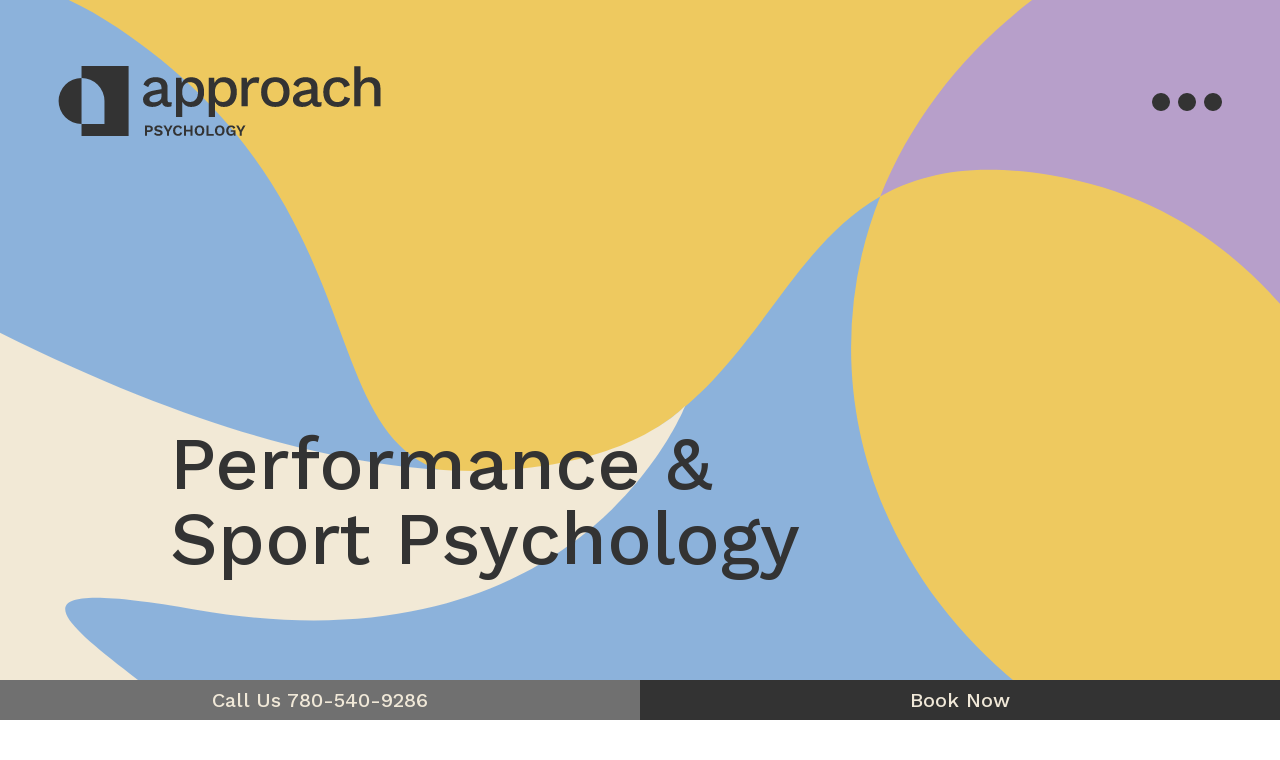

--- FILE ---
content_type: text/html; charset=UTF-8
request_url: https://approachpsych.ca/services/performance-psychology/
body_size: 18040
content:
<!doctype html>
<html lang="en-US">
<head>
<meta charset="UTF-8">
<meta name="viewport" content="width=device-width, initial-scale=1">
<link rel="profile" href="https://gmpg.org/xfn/11">
<title>Performance Psychology &#x2d; Approach</title>
<style>img:is([sizes="auto" i], [sizes^="auto," i]) { contain-intrinsic-size: 3000px 1500px }</style>
<!-- The SEO Framework by Sybre Waaijer -->
<meta name="robots" content="max-snippet:-1,max-image-preview:standard,max-video-preview:-1" />
<link rel="canonical" href="https://approachpsych.ca/services/performance-psychology/" />
<meta name="description" content="Sport psychology is about understanding the psychological factors influencing your performance. If you are involved in sports, business or creative pursuits&#8230;" />
<meta property="og:type" content="website" />
<meta property="og:locale" content="en_US" />
<meta property="og:site_name" content="Approach" />
<meta property="og:title" content="Performance Psychology" />
<meta property="og:description" content="Sport psychology is about understanding the psychological factors influencing your performance. If you are involved in sports, business or creative pursuits, we can help you adjust your mindset and&#8230;" />
<meta property="og:url" content="https://approachpsych.ca/services/performance-psychology/" />
<meta property="og:image" content="https://approachpsych.ca/wp-content/uploads/2021/05/calendar.png" />
<meta name="twitter:card" content="summary_large_image" />
<meta name="twitter:title" content="Performance Psychology" />
<meta name="twitter:description" content="Sport psychology is about understanding the psychological factors influencing your performance. If you are involved in sports, business or creative pursuits, we can help you adjust your mindset and&#8230;" />
<meta name="twitter:image" content="https://approachpsych.ca/wp-content/uploads/2021/05/calendar.png" />
<script type="application/ld+json">{"@context":"https://schema.org","@graph":[{"@type":"WebSite","@id":"https://approachpsych.ca/#/schema/WebSite","url":"https://approachpsych.ca/","name":"Approach","inLanguage":"en-US","potentialAction":{"@type":"SearchAction","target":{"@type":"EntryPoint","urlTemplate":"https://approachpsych.ca/search/{search_term_string}/"},"query-input":"required name=search_term_string"},"publisher":{"@type":"Organization","@id":"https://approachpsych.ca/#/schema/Organization","name":"Approach","url":"https://approachpsych.ca/","logo":{"@type":"ImageObject","url":"https://approachpsych.ca/wp-content/uploads/2021/05/cropped-site-icon.png","contentUrl":"https://approachpsych.ca/wp-content/uploads/2021/05/cropped-site-icon.png","width":512,"height":512}}},{"@type":"WebPage","@id":"https://approachpsych.ca/services/performance-psychology/","url":"https://approachpsych.ca/services/performance-psychology/","name":"Performance Psychology &#x2d; Approach","description":"Sport psychology is about understanding the psychological factors influencing your performance. If you are involved in sports, business or creative pursuits&#8230;","inLanguage":"en-US","isPartOf":{"@id":"https://approachpsych.ca/#/schema/WebSite"},"breadcrumb":{"@type":"BreadcrumbList","@id":"https://approachpsych.ca/#/schema/BreadcrumbList","itemListElement":[{"@type":"ListItem","position":1,"item":"https://approachpsych.ca/","name":"Approach"},{"@type":"ListItem","position":2,"item":"https://approachpsych.ca/services/","name":"Services"},{"@type":"ListItem","position":3,"name":"Performance Psychology"}]},"potentialAction":{"@type":"ReadAction","target":"https://approachpsych.ca/services/performance-psychology/"}}]}</script>
<!-- / The SEO Framework by Sybre Waaijer | 12.12ms meta | 6.59ms boot -->
<link rel='dns-prefetch' href='//cdn.jsdelivr.net' />
<link rel='dns-prefetch' href='//unpkg.com' />
<link rel="alternate" type="application/rss+xml" title="Approach &raquo; Feed" href="https://approachpsych.ca/feed/" />
<link rel="alternate" type="application/rss+xml" title="Approach &raquo; Comments Feed" href="https://approachpsych.ca/comments/feed/" />
<script>
window._wpemojiSettings = {"baseUrl":"https:\/\/s.w.org\/images\/core\/emoji\/16.0.1\/72x72\/","ext":".png","svgUrl":"https:\/\/s.w.org\/images\/core\/emoji\/16.0.1\/svg\/","svgExt":".svg","source":{"concatemoji":"https:\/\/approachpsych.ca\/wp-includes\/js\/wp-emoji-release.min.js?ver=6.8.3"}};
/*! This file is auto-generated */
!function(s,n){var o,i,e;function c(e){try{var t={supportTests:e,timestamp:(new Date).valueOf()};sessionStorage.setItem(o,JSON.stringify(t))}catch(e){}}function p(e,t,n){e.clearRect(0,0,e.canvas.width,e.canvas.height),e.fillText(t,0,0);var t=new Uint32Array(e.getImageData(0,0,e.canvas.width,e.canvas.height).data),a=(e.clearRect(0,0,e.canvas.width,e.canvas.height),e.fillText(n,0,0),new Uint32Array(e.getImageData(0,0,e.canvas.width,e.canvas.height).data));return t.every(function(e,t){return e===a[t]})}function u(e,t){e.clearRect(0,0,e.canvas.width,e.canvas.height),e.fillText(t,0,0);for(var n=e.getImageData(16,16,1,1),a=0;a<n.data.length;a++)if(0!==n.data[a])return!1;return!0}function f(e,t,n,a){switch(t){case"flag":return n(e,"\ud83c\udff3\ufe0f\u200d\u26a7\ufe0f","\ud83c\udff3\ufe0f\u200b\u26a7\ufe0f")?!1:!n(e,"\ud83c\udde8\ud83c\uddf6","\ud83c\udde8\u200b\ud83c\uddf6")&&!n(e,"\ud83c\udff4\udb40\udc67\udb40\udc62\udb40\udc65\udb40\udc6e\udb40\udc67\udb40\udc7f","\ud83c\udff4\u200b\udb40\udc67\u200b\udb40\udc62\u200b\udb40\udc65\u200b\udb40\udc6e\u200b\udb40\udc67\u200b\udb40\udc7f");case"emoji":return!a(e,"\ud83e\udedf")}return!1}function g(e,t,n,a){var r="undefined"!=typeof WorkerGlobalScope&&self instanceof WorkerGlobalScope?new OffscreenCanvas(300,150):s.createElement("canvas"),o=r.getContext("2d",{willReadFrequently:!0}),i=(o.textBaseline="top",o.font="600 32px Arial",{});return e.forEach(function(e){i[e]=t(o,e,n,a)}),i}function t(e){var t=s.createElement("script");t.src=e,t.defer=!0,s.head.appendChild(t)}"undefined"!=typeof Promise&&(o="wpEmojiSettingsSupports",i=["flag","emoji"],n.supports={everything:!0,everythingExceptFlag:!0},e=new Promise(function(e){s.addEventListener("DOMContentLoaded",e,{once:!0})}),new Promise(function(t){var n=function(){try{var e=JSON.parse(sessionStorage.getItem(o));if("object"==typeof e&&"number"==typeof e.timestamp&&(new Date).valueOf()<e.timestamp+604800&&"object"==typeof e.supportTests)return e.supportTests}catch(e){}return null}();if(!n){if("undefined"!=typeof Worker&&"undefined"!=typeof OffscreenCanvas&&"undefined"!=typeof URL&&URL.createObjectURL&&"undefined"!=typeof Blob)try{var e="postMessage("+g.toString()+"("+[JSON.stringify(i),f.toString(),p.toString(),u.toString()].join(",")+"));",a=new Blob([e],{type:"text/javascript"}),r=new Worker(URL.createObjectURL(a),{name:"wpTestEmojiSupports"});return void(r.onmessage=function(e){c(n=e.data),r.terminate(),t(n)})}catch(e){}c(n=g(i,f,p,u))}t(n)}).then(function(e){for(var t in e)n.supports[t]=e[t],n.supports.everything=n.supports.everything&&n.supports[t],"flag"!==t&&(n.supports.everythingExceptFlag=n.supports.everythingExceptFlag&&n.supports[t]);n.supports.everythingExceptFlag=n.supports.everythingExceptFlag&&!n.supports.flag,n.DOMReady=!1,n.readyCallback=function(){n.DOMReady=!0}}).then(function(){return e}).then(function(){var e;n.supports.everything||(n.readyCallback(),(e=n.source||{}).concatemoji?t(e.concatemoji):e.wpemoji&&e.twemoji&&(t(e.twemoji),t(e.wpemoji)))}))}((window,document),window._wpemojiSettings);
</script>
<style id='wp-emoji-styles-inline-css'>
img.wp-smiley, img.emoji {
display: inline !important;
border: none !important;
box-shadow: none !important;
height: 1em !important;
width: 1em !important;
margin: 0 0.07em !important;
vertical-align: -0.1em !important;
background: none !important;
padding: 0 !important;
}
</style>
<style id='classic-theme-styles-inline-css'>
/*! This file is auto-generated */
.wp-block-button__link{color:#fff;background-color:#32373c;border-radius:9999px;box-shadow:none;text-decoration:none;padding:calc(.667em + 2px) calc(1.333em + 2px);font-size:1.125em}.wp-block-file__button{background:#32373c;color:#fff;text-decoration:none}
</style>
<style id='global-styles-inline-css'>
:root{--wp--preset--aspect-ratio--square: 1;--wp--preset--aspect-ratio--4-3: 4/3;--wp--preset--aspect-ratio--3-4: 3/4;--wp--preset--aspect-ratio--3-2: 3/2;--wp--preset--aspect-ratio--2-3: 2/3;--wp--preset--aspect-ratio--16-9: 16/9;--wp--preset--aspect-ratio--9-16: 9/16;--wp--preset--color--black: #000000;--wp--preset--color--cyan-bluish-gray: #abb8c3;--wp--preset--color--white: #ffffff;--wp--preset--color--pale-pink: #f78da7;--wp--preset--color--vivid-red: #cf2e2e;--wp--preset--color--luminous-vivid-orange: #ff6900;--wp--preset--color--luminous-vivid-amber: #fcb900;--wp--preset--color--light-green-cyan: #7bdcb5;--wp--preset--color--vivid-green-cyan: #00d084;--wp--preset--color--pale-cyan-blue: #8ed1fc;--wp--preset--color--vivid-cyan-blue: #0693e3;--wp--preset--color--vivid-purple: #9b51e0;--wp--preset--gradient--vivid-cyan-blue-to-vivid-purple: linear-gradient(135deg,rgba(6,147,227,1) 0%,rgb(155,81,224) 100%);--wp--preset--gradient--light-green-cyan-to-vivid-green-cyan: linear-gradient(135deg,rgb(122,220,180) 0%,rgb(0,208,130) 100%);--wp--preset--gradient--luminous-vivid-amber-to-luminous-vivid-orange: linear-gradient(135deg,rgba(252,185,0,1) 0%,rgba(255,105,0,1) 100%);--wp--preset--gradient--luminous-vivid-orange-to-vivid-red: linear-gradient(135deg,rgba(255,105,0,1) 0%,rgb(207,46,46) 100%);--wp--preset--gradient--very-light-gray-to-cyan-bluish-gray: linear-gradient(135deg,rgb(238,238,238) 0%,rgb(169,184,195) 100%);--wp--preset--gradient--cool-to-warm-spectrum: linear-gradient(135deg,rgb(74,234,220) 0%,rgb(151,120,209) 20%,rgb(207,42,186) 40%,rgb(238,44,130) 60%,rgb(251,105,98) 80%,rgb(254,248,76) 100%);--wp--preset--gradient--blush-light-purple: linear-gradient(135deg,rgb(255,206,236) 0%,rgb(152,150,240) 100%);--wp--preset--gradient--blush-bordeaux: linear-gradient(135deg,rgb(254,205,165) 0%,rgb(254,45,45) 50%,rgb(107,0,62) 100%);--wp--preset--gradient--luminous-dusk: linear-gradient(135deg,rgb(255,203,112) 0%,rgb(199,81,192) 50%,rgb(65,88,208) 100%);--wp--preset--gradient--pale-ocean: linear-gradient(135deg,rgb(255,245,203) 0%,rgb(182,227,212) 50%,rgb(51,167,181) 100%);--wp--preset--gradient--electric-grass: linear-gradient(135deg,rgb(202,248,128) 0%,rgb(113,206,126) 100%);--wp--preset--gradient--midnight: linear-gradient(135deg,rgb(2,3,129) 0%,rgb(40,116,252) 100%);--wp--preset--font-size--small: 13px;--wp--preset--font-size--medium: 20px;--wp--preset--font-size--large: 36px;--wp--preset--font-size--x-large: 42px;--wp--preset--font-family--inter: "Inter", sans-serif;--wp--preset--font-family--cardo: Cardo;--wp--preset--spacing--20: 0.44rem;--wp--preset--spacing--30: 0.67rem;--wp--preset--spacing--40: 1rem;--wp--preset--spacing--50: 1.5rem;--wp--preset--spacing--60: 2.25rem;--wp--preset--spacing--70: 3.38rem;--wp--preset--spacing--80: 5.06rem;--wp--preset--shadow--natural: 6px 6px 9px rgba(0, 0, 0, 0.2);--wp--preset--shadow--deep: 12px 12px 50px rgba(0, 0, 0, 0.4);--wp--preset--shadow--sharp: 6px 6px 0px rgba(0, 0, 0, 0.2);--wp--preset--shadow--outlined: 6px 6px 0px -3px rgba(255, 255, 255, 1), 6px 6px rgba(0, 0, 0, 1);--wp--preset--shadow--crisp: 6px 6px 0px rgba(0, 0, 0, 1);}:where(.is-layout-flex){gap: 0.5em;}:where(.is-layout-grid){gap: 0.5em;}body .is-layout-flex{display: flex;}.is-layout-flex{flex-wrap: wrap;align-items: center;}.is-layout-flex > :is(*, div){margin: 0;}body .is-layout-grid{display: grid;}.is-layout-grid > :is(*, div){margin: 0;}:where(.wp-block-columns.is-layout-flex){gap: 2em;}:where(.wp-block-columns.is-layout-grid){gap: 2em;}:where(.wp-block-post-template.is-layout-flex){gap: 1.25em;}:where(.wp-block-post-template.is-layout-grid){gap: 1.25em;}.has-black-color{color: var(--wp--preset--color--black) !important;}.has-cyan-bluish-gray-color{color: var(--wp--preset--color--cyan-bluish-gray) !important;}.has-white-color{color: var(--wp--preset--color--white) !important;}.has-pale-pink-color{color: var(--wp--preset--color--pale-pink) !important;}.has-vivid-red-color{color: var(--wp--preset--color--vivid-red) !important;}.has-luminous-vivid-orange-color{color: var(--wp--preset--color--luminous-vivid-orange) !important;}.has-luminous-vivid-amber-color{color: var(--wp--preset--color--luminous-vivid-amber) !important;}.has-light-green-cyan-color{color: var(--wp--preset--color--light-green-cyan) !important;}.has-vivid-green-cyan-color{color: var(--wp--preset--color--vivid-green-cyan) !important;}.has-pale-cyan-blue-color{color: var(--wp--preset--color--pale-cyan-blue) !important;}.has-vivid-cyan-blue-color{color: var(--wp--preset--color--vivid-cyan-blue) !important;}.has-vivid-purple-color{color: var(--wp--preset--color--vivid-purple) !important;}.has-black-background-color{background-color: var(--wp--preset--color--black) !important;}.has-cyan-bluish-gray-background-color{background-color: var(--wp--preset--color--cyan-bluish-gray) !important;}.has-white-background-color{background-color: var(--wp--preset--color--white) !important;}.has-pale-pink-background-color{background-color: var(--wp--preset--color--pale-pink) !important;}.has-vivid-red-background-color{background-color: var(--wp--preset--color--vivid-red) !important;}.has-luminous-vivid-orange-background-color{background-color: var(--wp--preset--color--luminous-vivid-orange) !important;}.has-luminous-vivid-amber-background-color{background-color: var(--wp--preset--color--luminous-vivid-amber) !important;}.has-light-green-cyan-background-color{background-color: var(--wp--preset--color--light-green-cyan) !important;}.has-vivid-green-cyan-background-color{background-color: var(--wp--preset--color--vivid-green-cyan) !important;}.has-pale-cyan-blue-background-color{background-color: var(--wp--preset--color--pale-cyan-blue) !important;}.has-vivid-cyan-blue-background-color{background-color: var(--wp--preset--color--vivid-cyan-blue) !important;}.has-vivid-purple-background-color{background-color: var(--wp--preset--color--vivid-purple) !important;}.has-black-border-color{border-color: var(--wp--preset--color--black) !important;}.has-cyan-bluish-gray-border-color{border-color: var(--wp--preset--color--cyan-bluish-gray) !important;}.has-white-border-color{border-color: var(--wp--preset--color--white) !important;}.has-pale-pink-border-color{border-color: var(--wp--preset--color--pale-pink) !important;}.has-vivid-red-border-color{border-color: var(--wp--preset--color--vivid-red) !important;}.has-luminous-vivid-orange-border-color{border-color: var(--wp--preset--color--luminous-vivid-orange) !important;}.has-luminous-vivid-amber-border-color{border-color: var(--wp--preset--color--luminous-vivid-amber) !important;}.has-light-green-cyan-border-color{border-color: var(--wp--preset--color--light-green-cyan) !important;}.has-vivid-green-cyan-border-color{border-color: var(--wp--preset--color--vivid-green-cyan) !important;}.has-pale-cyan-blue-border-color{border-color: var(--wp--preset--color--pale-cyan-blue) !important;}.has-vivid-cyan-blue-border-color{border-color: var(--wp--preset--color--vivid-cyan-blue) !important;}.has-vivid-purple-border-color{border-color: var(--wp--preset--color--vivid-purple) !important;}.has-vivid-cyan-blue-to-vivid-purple-gradient-background{background: var(--wp--preset--gradient--vivid-cyan-blue-to-vivid-purple) !important;}.has-light-green-cyan-to-vivid-green-cyan-gradient-background{background: var(--wp--preset--gradient--light-green-cyan-to-vivid-green-cyan) !important;}.has-luminous-vivid-amber-to-luminous-vivid-orange-gradient-background{background: var(--wp--preset--gradient--luminous-vivid-amber-to-luminous-vivid-orange) !important;}.has-luminous-vivid-orange-to-vivid-red-gradient-background{background: var(--wp--preset--gradient--luminous-vivid-orange-to-vivid-red) !important;}.has-very-light-gray-to-cyan-bluish-gray-gradient-background{background: var(--wp--preset--gradient--very-light-gray-to-cyan-bluish-gray) !important;}.has-cool-to-warm-spectrum-gradient-background{background: var(--wp--preset--gradient--cool-to-warm-spectrum) !important;}.has-blush-light-purple-gradient-background{background: var(--wp--preset--gradient--blush-light-purple) !important;}.has-blush-bordeaux-gradient-background{background: var(--wp--preset--gradient--blush-bordeaux) !important;}.has-luminous-dusk-gradient-background{background: var(--wp--preset--gradient--luminous-dusk) !important;}.has-pale-ocean-gradient-background{background: var(--wp--preset--gradient--pale-ocean) !important;}.has-electric-grass-gradient-background{background: var(--wp--preset--gradient--electric-grass) !important;}.has-midnight-gradient-background{background: var(--wp--preset--gradient--midnight) !important;}.has-small-font-size{font-size: var(--wp--preset--font-size--small) !important;}.has-medium-font-size{font-size: var(--wp--preset--font-size--medium) !important;}.has-large-font-size{font-size: var(--wp--preset--font-size--large) !important;}.has-x-large-font-size{font-size: var(--wp--preset--font-size--x-large) !important;}
:where(.wp-block-post-template.is-layout-flex){gap: 1.25em;}:where(.wp-block-post-template.is-layout-grid){gap: 1.25em;}
:where(.wp-block-columns.is-layout-flex){gap: 2em;}:where(.wp-block-columns.is-layout-grid){gap: 2em;}
:root :where(.wp-block-pullquote){font-size: 1.5em;line-height: 1.6;}
</style>
<link rel='stylesheet' id='woocommerce-layout-css' href='//approachpsych.ca/wp-content/cache/wpfc-minified/7nadnv1c/hqetu.css' media='all' />
<style id='woocommerce-layout-inline-css'>
.infinite-scroll .woocommerce-pagination {
display: none;
}
</style>
<link rel='stylesheet' id='woocommerce-smallscreen-css' href='//approachpsych.ca/wp-content/cache/wpfc-minified/otm5p0o/hqetu.css' media='only screen and (max-width: 768px)' />
<link rel='stylesheet' id='woocommerce-general-css' href='//approachpsych.ca/wp-content/cache/wpfc-minified/d7tym314/hqetu.css' media='all' />
<style id='woocommerce-inline-inline-css'>
.woocommerce form .form-row .required { visibility: visible; }
</style>
<link rel='stylesheet' id='hello-elementor-theme-style-css' href='//approachpsych.ca/wp-content/cache/wpfc-minified/6wspj8ss/9pzt1.css' media='all' />
<link rel='stylesheet' id='hello-elementor-child-style-css' href='//approachpsych.ca/wp-content/cache/wpfc-minified/qjn29cz4/9pzt1.css' media='all' />
<link rel='stylesheet' id='bootstrap-css' href='https://cdn.jsdelivr.net/npm/bootstrap@5.0.0/dist/css/bootstrap.min.css?ver=6.8.3' media='all' />
<link rel='stylesheet' id='aos-css' href='https://unpkg.com/aos@2.3.1/dist/aos.css?ver=6.8.3' media='all' />
<link rel='stylesheet' id='hello-elementor-css' href='//approachpsych.ca/wp-content/cache/wpfc-minified/d77yashb/9pzt1.css' media='all' />
<link rel='stylesheet' id='hello-elementor-header-footer-css' href='//approachpsych.ca/wp-content/cache/wpfc-minified/ln7xt4xo/9pzt1.css' media='all' />
<link rel='stylesheet' id='elementor-icons-css' href='//approachpsych.ca/wp-content/cache/wpfc-minified/14kpkgyo/9pzt1.css' media='all' />
<link rel='stylesheet' id='elementor-frontend-css' href='//approachpsych.ca/wp-content/cache/wpfc-minified/7lj4l3eg/9pzt1.css' media='all' />
<style id='elementor-frontend-inline-css'>
@-webkit-keyframes ha_fadeIn{0%{opacity:0}to{opacity:1}}@keyframes ha_fadeIn{0%{opacity:0}to{opacity:1}}@-webkit-keyframes ha_zoomIn{0%{opacity:0;-webkit-transform:scale3d(.3,.3,.3);transform:scale3d(.3,.3,.3)}50%{opacity:1}}@keyframes ha_zoomIn{0%{opacity:0;-webkit-transform:scale3d(.3,.3,.3);transform:scale3d(.3,.3,.3)}50%{opacity:1}}@-webkit-keyframes ha_rollIn{0%{opacity:0;-webkit-transform:translate3d(-100%,0,0) rotate3d(0,0,1,-120deg);transform:translate3d(-100%,0,0) rotate3d(0,0,1,-120deg)}to{opacity:1}}@keyframes ha_rollIn{0%{opacity:0;-webkit-transform:translate3d(-100%,0,0) rotate3d(0,0,1,-120deg);transform:translate3d(-100%,0,0) rotate3d(0,0,1,-120deg)}to{opacity:1}}@-webkit-keyframes ha_bounce{0%,20%,53%,to{-webkit-animation-timing-function:cubic-bezier(.215,.61,.355,1);animation-timing-function:cubic-bezier(.215,.61,.355,1)}40%,43%{-webkit-transform:translate3d(0,-30px,0) scaleY(1.1);transform:translate3d(0,-30px,0) scaleY(1.1);-webkit-animation-timing-function:cubic-bezier(.755,.05,.855,.06);animation-timing-function:cubic-bezier(.755,.05,.855,.06)}70%{-webkit-transform:translate3d(0,-15px,0) scaleY(1.05);transform:translate3d(0,-15px,0) scaleY(1.05);-webkit-animation-timing-function:cubic-bezier(.755,.05,.855,.06);animation-timing-function:cubic-bezier(.755,.05,.855,.06)}80%{-webkit-transition-timing-function:cubic-bezier(.215,.61,.355,1);transition-timing-function:cubic-bezier(.215,.61,.355,1);-webkit-transform:translate3d(0,0,0) scaleY(.95);transform:translate3d(0,0,0) scaleY(.95)}90%{-webkit-transform:translate3d(0,-4px,0) scaleY(1.02);transform:translate3d(0,-4px,0) scaleY(1.02)}}@keyframes ha_bounce{0%,20%,53%,to{-webkit-animation-timing-function:cubic-bezier(.215,.61,.355,1);animation-timing-function:cubic-bezier(.215,.61,.355,1)}40%,43%{-webkit-transform:translate3d(0,-30px,0) scaleY(1.1);transform:translate3d(0,-30px,0) scaleY(1.1);-webkit-animation-timing-function:cubic-bezier(.755,.05,.855,.06);animation-timing-function:cubic-bezier(.755,.05,.855,.06)}70%{-webkit-transform:translate3d(0,-15px,0) scaleY(1.05);transform:translate3d(0,-15px,0) scaleY(1.05);-webkit-animation-timing-function:cubic-bezier(.755,.05,.855,.06);animation-timing-function:cubic-bezier(.755,.05,.855,.06)}80%{-webkit-transition-timing-function:cubic-bezier(.215,.61,.355,1);transition-timing-function:cubic-bezier(.215,.61,.355,1);-webkit-transform:translate3d(0,0,0) scaleY(.95);transform:translate3d(0,0,0) scaleY(.95)}90%{-webkit-transform:translate3d(0,-4px,0) scaleY(1.02);transform:translate3d(0,-4px,0) scaleY(1.02)}}@-webkit-keyframes ha_bounceIn{0%,20%,40%,60%,80%,to{-webkit-animation-timing-function:cubic-bezier(.215,.61,.355,1);animation-timing-function:cubic-bezier(.215,.61,.355,1)}0%{opacity:0;-webkit-transform:scale3d(.3,.3,.3);transform:scale3d(.3,.3,.3)}20%{-webkit-transform:scale3d(1.1,1.1,1.1);transform:scale3d(1.1,1.1,1.1)}40%{-webkit-transform:scale3d(.9,.9,.9);transform:scale3d(.9,.9,.9)}60%{opacity:1;-webkit-transform:scale3d(1.03,1.03,1.03);transform:scale3d(1.03,1.03,1.03)}80%{-webkit-transform:scale3d(.97,.97,.97);transform:scale3d(.97,.97,.97)}to{opacity:1}}@keyframes ha_bounceIn{0%,20%,40%,60%,80%,to{-webkit-animation-timing-function:cubic-bezier(.215,.61,.355,1);animation-timing-function:cubic-bezier(.215,.61,.355,1)}0%{opacity:0;-webkit-transform:scale3d(.3,.3,.3);transform:scale3d(.3,.3,.3)}20%{-webkit-transform:scale3d(1.1,1.1,1.1);transform:scale3d(1.1,1.1,1.1)}40%{-webkit-transform:scale3d(.9,.9,.9);transform:scale3d(.9,.9,.9)}60%{opacity:1;-webkit-transform:scale3d(1.03,1.03,1.03);transform:scale3d(1.03,1.03,1.03)}80%{-webkit-transform:scale3d(.97,.97,.97);transform:scale3d(.97,.97,.97)}to{opacity:1}}@-webkit-keyframes ha_flipInX{0%{opacity:0;-webkit-transform:perspective(400px) rotate3d(1,0,0,90deg);transform:perspective(400px) rotate3d(1,0,0,90deg);-webkit-animation-timing-function:ease-in;animation-timing-function:ease-in}40%{-webkit-transform:perspective(400px) rotate3d(1,0,0,-20deg);transform:perspective(400px) rotate3d(1,0,0,-20deg);-webkit-animation-timing-function:ease-in;animation-timing-function:ease-in}60%{opacity:1;-webkit-transform:perspective(400px) rotate3d(1,0,0,10deg);transform:perspective(400px) rotate3d(1,0,0,10deg)}80%{-webkit-transform:perspective(400px) rotate3d(1,0,0,-5deg);transform:perspective(400px) rotate3d(1,0,0,-5deg)}}@keyframes ha_flipInX{0%{opacity:0;-webkit-transform:perspective(400px) rotate3d(1,0,0,90deg);transform:perspective(400px) rotate3d(1,0,0,90deg);-webkit-animation-timing-function:ease-in;animation-timing-function:ease-in}40%{-webkit-transform:perspective(400px) rotate3d(1,0,0,-20deg);transform:perspective(400px) rotate3d(1,0,0,-20deg);-webkit-animation-timing-function:ease-in;animation-timing-function:ease-in}60%{opacity:1;-webkit-transform:perspective(400px) rotate3d(1,0,0,10deg);transform:perspective(400px) rotate3d(1,0,0,10deg)}80%{-webkit-transform:perspective(400px) rotate3d(1,0,0,-5deg);transform:perspective(400px) rotate3d(1,0,0,-5deg)}}@-webkit-keyframes ha_flipInY{0%{opacity:0;-webkit-transform:perspective(400px) rotate3d(0,1,0,90deg);transform:perspective(400px) rotate3d(0,1,0,90deg);-webkit-animation-timing-function:ease-in;animation-timing-function:ease-in}40%{-webkit-transform:perspective(400px) rotate3d(0,1,0,-20deg);transform:perspective(400px) rotate3d(0,1,0,-20deg);-webkit-animation-timing-function:ease-in;animation-timing-function:ease-in}60%{opacity:1;-webkit-transform:perspective(400px) rotate3d(0,1,0,10deg);transform:perspective(400px) rotate3d(0,1,0,10deg)}80%{-webkit-transform:perspective(400px) rotate3d(0,1,0,-5deg);transform:perspective(400px) rotate3d(0,1,0,-5deg)}}@keyframes ha_flipInY{0%{opacity:0;-webkit-transform:perspective(400px) rotate3d(0,1,0,90deg);transform:perspective(400px) rotate3d(0,1,0,90deg);-webkit-animation-timing-function:ease-in;animation-timing-function:ease-in}40%{-webkit-transform:perspective(400px) rotate3d(0,1,0,-20deg);transform:perspective(400px) rotate3d(0,1,0,-20deg);-webkit-animation-timing-function:ease-in;animation-timing-function:ease-in}60%{opacity:1;-webkit-transform:perspective(400px) rotate3d(0,1,0,10deg);transform:perspective(400px) rotate3d(0,1,0,10deg)}80%{-webkit-transform:perspective(400px) rotate3d(0,1,0,-5deg);transform:perspective(400px) rotate3d(0,1,0,-5deg)}}@-webkit-keyframes ha_swing{20%{-webkit-transform:rotate3d(0,0,1,15deg);transform:rotate3d(0,0,1,15deg)}40%{-webkit-transform:rotate3d(0,0,1,-10deg);transform:rotate3d(0,0,1,-10deg)}60%{-webkit-transform:rotate3d(0,0,1,5deg);transform:rotate3d(0,0,1,5deg)}80%{-webkit-transform:rotate3d(0,0,1,-5deg);transform:rotate3d(0,0,1,-5deg)}}@keyframes ha_swing{20%{-webkit-transform:rotate3d(0,0,1,15deg);transform:rotate3d(0,0,1,15deg)}40%{-webkit-transform:rotate3d(0,0,1,-10deg);transform:rotate3d(0,0,1,-10deg)}60%{-webkit-transform:rotate3d(0,0,1,5deg);transform:rotate3d(0,0,1,5deg)}80%{-webkit-transform:rotate3d(0,0,1,-5deg);transform:rotate3d(0,0,1,-5deg)}}@-webkit-keyframes ha_slideInDown{0%{visibility:visible;-webkit-transform:translate3d(0,-100%,0);transform:translate3d(0,-100%,0)}}@keyframes ha_slideInDown{0%{visibility:visible;-webkit-transform:translate3d(0,-100%,0);transform:translate3d(0,-100%,0)}}@-webkit-keyframes ha_slideInUp{0%{visibility:visible;-webkit-transform:translate3d(0,100%,0);transform:translate3d(0,100%,0)}}@keyframes ha_slideInUp{0%{visibility:visible;-webkit-transform:translate3d(0,100%,0);transform:translate3d(0,100%,0)}}@-webkit-keyframes ha_slideInLeft{0%{visibility:visible;-webkit-transform:translate3d(-100%,0,0);transform:translate3d(-100%,0,0)}}@keyframes ha_slideInLeft{0%{visibility:visible;-webkit-transform:translate3d(-100%,0,0);transform:translate3d(-100%,0,0)}}@-webkit-keyframes ha_slideInRight{0%{visibility:visible;-webkit-transform:translate3d(100%,0,0);transform:translate3d(100%,0,0)}}@keyframes ha_slideInRight{0%{visibility:visible;-webkit-transform:translate3d(100%,0,0);transform:translate3d(100%,0,0)}}.ha_fadeIn{-webkit-animation-name:ha_fadeIn;animation-name:ha_fadeIn}.ha_zoomIn{-webkit-animation-name:ha_zoomIn;animation-name:ha_zoomIn}.ha_rollIn{-webkit-animation-name:ha_rollIn;animation-name:ha_rollIn}.ha_bounce{-webkit-transform-origin:center bottom;-ms-transform-origin:center bottom;transform-origin:center bottom;-webkit-animation-name:ha_bounce;animation-name:ha_bounce}.ha_bounceIn{-webkit-animation-name:ha_bounceIn;animation-name:ha_bounceIn;-webkit-animation-duration:.75s;-webkit-animation-duration:calc(var(--animate-duration)*.75);animation-duration:.75s;animation-duration:calc(var(--animate-duration)*.75)}.ha_flipInX,.ha_flipInY{-webkit-animation-name:ha_flipInX;animation-name:ha_flipInX;-webkit-backface-visibility:visible!important;backface-visibility:visible!important}.ha_flipInY{-webkit-animation-name:ha_flipInY;animation-name:ha_flipInY}.ha_swing{-webkit-transform-origin:top center;-ms-transform-origin:top center;transform-origin:top center;-webkit-animation-name:ha_swing;animation-name:ha_swing}.ha_slideInDown{-webkit-animation-name:ha_slideInDown;animation-name:ha_slideInDown}.ha_slideInUp{-webkit-animation-name:ha_slideInUp;animation-name:ha_slideInUp}.ha_slideInLeft{-webkit-animation-name:ha_slideInLeft;animation-name:ha_slideInLeft}.ha_slideInRight{-webkit-animation-name:ha_slideInRight;animation-name:ha_slideInRight}.ha-css-transform-yes{-webkit-transition-duration:var(--ha-tfx-transition-duration, .2s);transition-duration:var(--ha-tfx-transition-duration, .2s);-webkit-transition-property:-webkit-transform;transition-property:transform;transition-property:transform,-webkit-transform;-webkit-transform:translate(var(--ha-tfx-translate-x, 0),var(--ha-tfx-translate-y, 0)) scale(var(--ha-tfx-scale-x, 1),var(--ha-tfx-scale-y, 1)) skew(var(--ha-tfx-skew-x, 0),var(--ha-tfx-skew-y, 0)) rotateX(var(--ha-tfx-rotate-x, 0)) rotateY(var(--ha-tfx-rotate-y, 0)) rotateZ(var(--ha-tfx-rotate-z, 0));transform:translate(var(--ha-tfx-translate-x, 0),var(--ha-tfx-translate-y, 0)) scale(var(--ha-tfx-scale-x, 1),var(--ha-tfx-scale-y, 1)) skew(var(--ha-tfx-skew-x, 0),var(--ha-tfx-skew-y, 0)) rotateX(var(--ha-tfx-rotate-x, 0)) rotateY(var(--ha-tfx-rotate-y, 0)) rotateZ(var(--ha-tfx-rotate-z, 0))}.ha-css-transform-yes:hover{-webkit-transform:translate(var(--ha-tfx-translate-x-hover, var(--ha-tfx-translate-x, 0)),var(--ha-tfx-translate-y-hover, var(--ha-tfx-translate-y, 0))) scale(var(--ha-tfx-scale-x-hover, var(--ha-tfx-scale-x, 1)),var(--ha-tfx-scale-y-hover, var(--ha-tfx-scale-y, 1))) skew(var(--ha-tfx-skew-x-hover, var(--ha-tfx-skew-x, 0)),var(--ha-tfx-skew-y-hover, var(--ha-tfx-skew-y, 0))) rotateX(var(--ha-tfx-rotate-x-hover, var(--ha-tfx-rotate-x, 0))) rotateY(var(--ha-tfx-rotate-y-hover, var(--ha-tfx-rotate-y, 0))) rotateZ(var(--ha-tfx-rotate-z-hover, var(--ha-tfx-rotate-z, 0)));transform:translate(var(--ha-tfx-translate-x-hover, var(--ha-tfx-translate-x, 0)),var(--ha-tfx-translate-y-hover, var(--ha-tfx-translate-y, 0))) scale(var(--ha-tfx-scale-x-hover, var(--ha-tfx-scale-x, 1)),var(--ha-tfx-scale-y-hover, var(--ha-tfx-scale-y, 1))) skew(var(--ha-tfx-skew-x-hover, var(--ha-tfx-skew-x, 0)),var(--ha-tfx-skew-y-hover, var(--ha-tfx-skew-y, 0))) rotateX(var(--ha-tfx-rotate-x-hover, var(--ha-tfx-rotate-x, 0))) rotateY(var(--ha-tfx-rotate-y-hover, var(--ha-tfx-rotate-y, 0))) rotateZ(var(--ha-tfx-rotate-z-hover, var(--ha-tfx-rotate-z, 0)))}.happy-addon>.elementor-widget-container{word-wrap:break-word;overflow-wrap:break-word}.happy-addon>.elementor-widget-container,.happy-addon>.elementor-widget-container *{-webkit-box-sizing:border-box;box-sizing:border-box}.happy-addon p:empty{display:none}.happy-addon .elementor-inline-editing{min-height:auto!important}.happy-addon-pro img{max-width:100%;height:auto;-o-object-fit:cover;object-fit:cover}.ha-screen-reader-text{position:absolute;overflow:hidden;clip:rect(1px,1px,1px,1px);margin:-1px;padding:0;width:1px;height:1px;border:0;word-wrap:normal!important;-webkit-clip-path:inset(50%);clip-path:inset(50%)}.ha-has-bg-overlay>.elementor-widget-container{position:relative;z-index:1}.ha-has-bg-overlay>.elementor-widget-container:before{position:absolute;top:0;left:0;z-index:-1;width:100%;height:100%;content:""}.ha-popup--is-enabled .ha-js-popup,.ha-popup--is-enabled .ha-js-popup img{cursor:-webkit-zoom-in!important;cursor:zoom-in!important}.mfp-wrap .mfp-arrow,.mfp-wrap .mfp-close{background-color:transparent}.mfp-wrap .mfp-arrow:focus,.mfp-wrap .mfp-close:focus{outline-width:thin}.ha-advanced-tooltip-enable{position:relative;cursor:pointer;--ha-tooltip-arrow-color:black;--ha-tooltip-arrow-distance:0}.ha-advanced-tooltip-enable .ha-advanced-tooltip-content{position:absolute;z-index:999;display:none;padding:5px 0;width:120px;height:auto;border-radius:6px;background-color:#000;color:#fff;text-align:center;opacity:0}.ha-advanced-tooltip-enable .ha-advanced-tooltip-content::after{position:absolute;border-width:5px;border-style:solid;content:""}.ha-advanced-tooltip-enable .ha-advanced-tooltip-content.no-arrow::after{visibility:hidden}.ha-advanced-tooltip-enable .ha-advanced-tooltip-content.show{display:inline-block;opacity:1}.ha-advanced-tooltip-enable.ha-advanced-tooltip-top .ha-advanced-tooltip-content,body[data-elementor-device-mode=tablet] .ha-advanced-tooltip-enable.ha-advanced-tooltip-tablet-top .ha-advanced-tooltip-content{top:unset;right:0;bottom:calc(101% + var(--ha-tooltip-arrow-distance));left:0;margin:0 auto}.ha-advanced-tooltip-enable.ha-advanced-tooltip-top .ha-advanced-tooltip-content::after,body[data-elementor-device-mode=tablet] .ha-advanced-tooltip-enable.ha-advanced-tooltip-tablet-top .ha-advanced-tooltip-content::after{top:100%;right:unset;bottom:unset;left:50%;border-color:var(--ha-tooltip-arrow-color) transparent transparent transparent;-webkit-transform:translateX(-50%);-ms-transform:translateX(-50%);transform:translateX(-50%)}.ha-advanced-tooltip-enable.ha-advanced-tooltip-bottom .ha-advanced-tooltip-content,body[data-elementor-device-mode=tablet] .ha-advanced-tooltip-enable.ha-advanced-tooltip-tablet-bottom .ha-advanced-tooltip-content{top:calc(101% + var(--ha-tooltip-arrow-distance));right:0;bottom:unset;left:0;margin:0 auto}.ha-advanced-tooltip-enable.ha-advanced-tooltip-bottom .ha-advanced-tooltip-content::after,body[data-elementor-device-mode=tablet] .ha-advanced-tooltip-enable.ha-advanced-tooltip-tablet-bottom .ha-advanced-tooltip-content::after{top:unset;right:unset;bottom:100%;left:50%;border-color:transparent transparent var(--ha-tooltip-arrow-color) transparent;-webkit-transform:translateX(-50%);-ms-transform:translateX(-50%);transform:translateX(-50%)}.ha-advanced-tooltip-enable.ha-advanced-tooltip-left .ha-advanced-tooltip-content,body[data-elementor-device-mode=tablet] .ha-advanced-tooltip-enable.ha-advanced-tooltip-tablet-left .ha-advanced-tooltip-content{top:50%;right:calc(101% + var(--ha-tooltip-arrow-distance));bottom:unset;left:unset;-webkit-transform:translateY(-50%);-ms-transform:translateY(-50%);transform:translateY(-50%)}.ha-advanced-tooltip-enable.ha-advanced-tooltip-left .ha-advanced-tooltip-content::after,body[data-elementor-device-mode=tablet] .ha-advanced-tooltip-enable.ha-advanced-tooltip-tablet-left .ha-advanced-tooltip-content::after{top:50%;right:unset;bottom:unset;left:100%;border-color:transparent transparent transparent var(--ha-tooltip-arrow-color);-webkit-transform:translateY(-50%);-ms-transform:translateY(-50%);transform:translateY(-50%)}.ha-advanced-tooltip-enable.ha-advanced-tooltip-right .ha-advanced-tooltip-content,body[data-elementor-device-mode=tablet] .ha-advanced-tooltip-enable.ha-advanced-tooltip-tablet-right .ha-advanced-tooltip-content{top:50%;right:unset;bottom:unset;left:calc(101% + var(--ha-tooltip-arrow-distance));-webkit-transform:translateY(-50%);-ms-transform:translateY(-50%);transform:translateY(-50%)}.ha-advanced-tooltip-enable.ha-advanced-tooltip-right .ha-advanced-tooltip-content::after,body[data-elementor-device-mode=tablet] .ha-advanced-tooltip-enable.ha-advanced-tooltip-tablet-right .ha-advanced-tooltip-content::after{top:50%;right:100%;bottom:unset;left:unset;border-color:transparent var(--ha-tooltip-arrow-color) transparent transparent;-webkit-transform:translateY(-50%);-ms-transform:translateY(-50%);transform:translateY(-50%)}body[data-elementor-device-mode=mobile] .ha-advanced-tooltip-enable.ha-advanced-tooltip-mobile-top .ha-advanced-tooltip-content{top:unset;right:0;bottom:calc(101% + var(--ha-tooltip-arrow-distance));left:0;margin:0 auto}body[data-elementor-device-mode=mobile] .ha-advanced-tooltip-enable.ha-advanced-tooltip-mobile-top .ha-advanced-tooltip-content::after{top:100%;right:unset;bottom:unset;left:50%;border-color:var(--ha-tooltip-arrow-color) transparent transparent transparent;-webkit-transform:translateX(-50%);-ms-transform:translateX(-50%);transform:translateX(-50%)}body[data-elementor-device-mode=mobile] .ha-advanced-tooltip-enable.ha-advanced-tooltip-mobile-bottom .ha-advanced-tooltip-content{top:calc(101% + var(--ha-tooltip-arrow-distance));right:0;bottom:unset;left:0;margin:0 auto}body[data-elementor-device-mode=mobile] .ha-advanced-tooltip-enable.ha-advanced-tooltip-mobile-bottom .ha-advanced-tooltip-content::after{top:unset;right:unset;bottom:100%;left:50%;border-color:transparent transparent var(--ha-tooltip-arrow-color) transparent;-webkit-transform:translateX(-50%);-ms-transform:translateX(-50%);transform:translateX(-50%)}body[data-elementor-device-mode=mobile] .ha-advanced-tooltip-enable.ha-advanced-tooltip-mobile-left .ha-advanced-tooltip-content{top:50%;right:calc(101% + var(--ha-tooltip-arrow-distance));bottom:unset;left:unset;-webkit-transform:translateY(-50%);-ms-transform:translateY(-50%);transform:translateY(-50%)}body[data-elementor-device-mode=mobile] .ha-advanced-tooltip-enable.ha-advanced-tooltip-mobile-left .ha-advanced-tooltip-content::after{top:50%;right:unset;bottom:unset;left:100%;border-color:transparent transparent transparent var(--ha-tooltip-arrow-color);-webkit-transform:translateY(-50%);-ms-transform:translateY(-50%);transform:translateY(-50%)}body[data-elementor-device-mode=mobile] .ha-advanced-tooltip-enable.ha-advanced-tooltip-mobile-right .ha-advanced-tooltip-content{top:50%;right:unset;bottom:unset;left:calc(101% + var(--ha-tooltip-arrow-distance));-webkit-transform:translateY(-50%);-ms-transform:translateY(-50%);transform:translateY(-50%)}body[data-elementor-device-mode=mobile] .ha-advanced-tooltip-enable.ha-advanced-tooltip-mobile-right .ha-advanced-tooltip-content::after{top:50%;right:100%;bottom:unset;left:unset;border-color:transparent var(--ha-tooltip-arrow-color) transparent transparent;-webkit-transform:translateY(-50%);-ms-transform:translateY(-50%);transform:translateY(-50%)}body.elementor-editor-active .happy-addon.ha-gravityforms .gform_wrapper{display:block!important}.ha-scroll-to-top-wrap.ha-scroll-to-top-hide{display:none}.ha-scroll-to-top-wrap.edit-mode,.ha-scroll-to-top-wrap.single-page-off{display:none!important}.ha-scroll-to-top-button{position:fixed;right:15px;bottom:15px;z-index:9999;display:-webkit-box;display:-webkit-flex;display:-ms-flexbox;display:flex;-webkit-box-align:center;-webkit-align-items:center;align-items:center;-ms-flex-align:center;-webkit-box-pack:center;-ms-flex-pack:center;-webkit-justify-content:center;justify-content:center;width:50px;height:50px;border-radius:50px;background-color:#5636d1;color:#fff;text-align:center;opacity:1;cursor:pointer;-webkit-transition:all .3s;transition:all .3s}.ha-scroll-to-top-button i{color:#fff;font-size:16px}.ha-scroll-to-top-button:hover{background-color:#e2498a}
</style>
<link rel='stylesheet' id='swiper-css' href='//approachpsych.ca/wp-content/cache/wpfc-minified/qhzkbzoe/9pzt1.css' media='all' />
<link rel='stylesheet' id='elementor-post-5-css' href='https://approachpsych.ca/wp-content/uploads/elementor/css/post-5.css?ver=1722523230' media='all' />
<link rel='stylesheet' id='elementor-pro-css' href='//approachpsych.ca/wp-content/cache/wpfc-minified/kaieyy54/9pzt1.css' media='all' />
<link rel='stylesheet' id='elementor-post-866-css' href='https://approachpsych.ca/wp-content/uploads/elementor/css/post-866.css?ver=1763598463' media='all' />
<link rel='stylesheet' id='elementor-post-30-css' href='https://approachpsych.ca/wp-content/uploads/elementor/css/post-30.css?ver=1722523230' media='all' />
<link rel='stylesheet' id='happy-icons-css' href='//approachpsych.ca/wp-content/cache/wpfc-minified/lw88d2ha/9pzt1.css' media='all' />
<link rel='stylesheet' id='font-awesome-css' href='//approachpsych.ca/wp-content/cache/wpfc-minified/8ar5vk2f/9pzt1.css' media='all' />
<link rel='stylesheet' id='elementor-post-124-css' href='https://approachpsych.ca/wp-content/uploads/elementor/css/post-124.css?ver=1758489374' media='all' />
<link rel='stylesheet' id='ecs-styles-css' href='//approachpsych.ca/wp-content/cache/wpfc-minified/8962n9ay/9pzt1.css' media='all' />
<link rel='stylesheet' id='elementor-post-1518-css' href='https://approachpsych.ca/wp-content/uploads/elementor/css/post-1518.css?ver=1622069686' media='all' />
<link rel='stylesheet' id='google-fonts-1-css' href='https://fonts.googleapis.com/css?family=Work+Sans%3A100%2C100italic%2C200%2C200italic%2C300%2C300italic%2C400%2C400italic%2C500%2C500italic%2C600%2C600italic%2C700%2C700italic%2C800%2C800italic%2C900%2C900italic&#038;display=auto&#038;ver=6.8.3' media='all' />
<link rel='stylesheet' id='elementor-icons-shared-0-css' href='//approachpsych.ca/wp-content/cache/wpfc-minified/23f6guc2/9pzt1.css' media='all' />
<link rel='stylesheet' id='elementor-icons-fa-brands-css' href='//approachpsych.ca/wp-content/cache/wpfc-minified/d3ua6kor/9pzt1.css' media='all' />
<link rel="preconnect" href="https://fonts.gstatic.com/" crossorigin><script src="https://approachpsych.ca/wp-includes/js/jquery/jquery.min.js?ver=3.7.1" id="jquery-core-js"></script>
<script src="https://approachpsych.ca/wp-includes/js/jquery/jquery-migrate.min.js?ver=3.4.1" id="jquery-migrate-js"></script>
<script src="https://approachpsych.ca/wp-content/plugins/woocommerce/assets/js/jquery-blockui/jquery.blockUI.min.js?ver=2.7.0-wc.9.2.3" id="jquery-blockui-js" defer data-wp-strategy="defer"></script>
<script id="wc-add-to-cart-js-extra">
var wc_add_to_cart_params = {"ajax_url":"\/wp-admin\/admin-ajax.php","wc_ajax_url":"\/?wc-ajax=%%endpoint%%","i18n_view_cart":"View cart","cart_url":"https:\/\/approachpsych.ca\/cart\/","is_cart":"","cart_redirect_after_add":"no"};
</script>
<script src="https://approachpsych.ca/wp-content/plugins/woocommerce/assets/js/frontend/add-to-cart.min.js?ver=9.2.3" id="wc-add-to-cart-js" defer data-wp-strategy="defer"></script>
<script src="https://approachpsych.ca/wp-content/plugins/woocommerce/assets/js/js-cookie/js.cookie.min.js?ver=2.1.4-wc.9.2.3" id="js-cookie-js" defer data-wp-strategy="defer"></script>
<script id="woocommerce-js-extra">
var woocommerce_params = {"ajax_url":"\/wp-admin\/admin-ajax.php","wc_ajax_url":"\/?wc-ajax=%%endpoint%%"};
</script>
<script src="https://approachpsych.ca/wp-content/plugins/woocommerce/assets/js/frontend/woocommerce.min.js?ver=9.2.3" id="woocommerce-js" defer data-wp-strategy="defer"></script>
<script src="https://unpkg.com/aos@2.3.1/dist/aos.js?ver=6.8.3" id="aos-js"></script>
<script id="ecs_ajax_load-js-extra">
var ecs_ajax_params = {"ajaxurl":"https:\/\/approachpsych.ca\/wp-admin\/admin-ajax.php","posts":"{\"page\":0,\"pagename\":\"performance-psychology\",\"error\":\"\",\"m\":\"\",\"p\":0,\"post_parent\":\"\",\"subpost\":\"\",\"subpost_id\":\"\",\"attachment\":\"\",\"attachment_id\":0,\"name\":\"performance-psychology\",\"page_id\":0,\"second\":\"\",\"minute\":\"\",\"hour\":\"\",\"day\":0,\"monthnum\":0,\"year\":0,\"w\":0,\"category_name\":\"\",\"tag\":\"\",\"cat\":\"\",\"tag_id\":\"\",\"author\":\"\",\"author_name\":\"\",\"feed\":\"\",\"tb\":\"\",\"paged\":0,\"meta_key\":\"\",\"meta_value\":\"\",\"preview\":\"\",\"s\":\"\",\"sentence\":\"\",\"title\":\"\",\"fields\":\"all\",\"menu_order\":\"\",\"embed\":\"\",\"category__in\":[],\"category__not_in\":[],\"category__and\":[],\"post__in\":[],\"post__not_in\":[],\"post_name__in\":[],\"tag__in\":[],\"tag__not_in\":[],\"tag__and\":[],\"tag_slug__in\":[],\"tag_slug__and\":[],\"post_parent__in\":[],\"post_parent__not_in\":[],\"author__in\":[],\"author__not_in\":[],\"search_columns\":[],\"ignore_sticky_posts\":false,\"suppress_filters\":false,\"cache_results\":true,\"update_post_term_cache\":true,\"update_menu_item_cache\":false,\"lazy_load_term_meta\":true,\"update_post_meta_cache\":true,\"post_type\":\"\",\"posts_per_page\":9,\"nopaging\":false,\"comments_per_page\":\"50\",\"no_found_rows\":false,\"order\":\"DESC\"}"};
</script>
<script src="https://approachpsych.ca/wp-content/plugins/ele-custom-skin/assets/js/ecs_ajax_pagination.js?ver=3.1.9" id="ecs_ajax_load-js"></script>
<script src="https://approachpsych.ca/wp-content/plugins/ele-custom-skin/assets/js/ecs.js?ver=3.1.9" id="ecs-script-js"></script>
<link rel="https://api.w.org/" href="https://approachpsych.ca/wp-json/" /><link rel="alternate" title="JSON" type="application/json" href="https://approachpsych.ca/wp-json/wp/v2/pages/866" /><link rel="EditURI" type="application/rsd+xml" title="RSD" href="https://approachpsych.ca/xmlrpc.php?rsd" />
<link rel="alternate" title="oEmbed (JSON)" type="application/json+oembed" href="https://approachpsych.ca/wp-json/oembed/1.0/embed?url=https%3A%2F%2Fapproachpsych.ca%2Fservices%2Fperformance-psychology%2F" />
<link rel="alternate" title="oEmbed (XML)" type="text/xml+oembed" href="https://approachpsych.ca/wp-json/oembed/1.0/embed?url=https%3A%2F%2Fapproachpsych.ca%2Fservices%2Fperformance-psychology%2F&#038;format=xml" />
<!-- Google Tag Manager -->
<script>(function(w,d,s,l,i){w[l]=w[l]||[];w[l].push({'gtm.start':
new Date().getTime(),event:'gtm.js'});var f=d.getElementsByTagName(s)[0],
j=d.createElement(s),dl=l!='dataLayer'?'&l='+l:'';j.async=true;j.src=
'https://www.googletagmanager.com/gtm.js?id='+i+dl;f.parentNode.insertBefore(j,f);
})(window,document,'script','dataLayer','GTM-KMKDPVB');</script>
<!-- End Google Tag Manager -->
<!-- Facebook Pixel Code -->
<script>
!function(f,b,e,v,n,t,s)
{if(f.fbq)return;n=f.fbq=function(){n.callMethod?
n.callMethod.apply(n,arguments):n.queue.push(arguments)};
if(!f._fbq)f._fbq=n;n.push=n;n.loaded=!0;n.version='2.0';
n.queue=[];t=b.createElement(e);t.async=!0;
t.src=v;s=b.getElementsByTagName(e)[0];
s.parentNode.insertBefore(t,s)}(window, document,'script',
'https://connect.facebook.net/en_US/fbevents.js');
fbq('init', '433632948168699');
fbq('track', 'PageView');
</script>
<noscript><img height="1" width="1" style="display:none"
src="https://www.facebook.com/tr?id=433632948168699&ev=PageView&noscript=1"
/></noscript>
<!-- End Facebook Pixel Code -->	<noscript><style>.woocommerce-product-gallery{ opacity: 1 !important; }</style></noscript>
<meta name="generator" content="Elementor 3.23.3; features: additional_custom_breakpoints, e_lazyload; settings: css_print_method-external, google_font-enabled, font_display-auto">
<meta name="viewport" content="width=device-width, initial-scale=1, maximum-scale=1, user-scalable=no">
<style>
.e-con.e-parent:nth-of-type(n+4):not(.e-lazyloaded):not(.e-no-lazyload),
.e-con.e-parent:nth-of-type(n+4):not(.e-lazyloaded):not(.e-no-lazyload) * {
background-image: none !important;
}
@media screen and (max-height: 1024px) {
.e-con.e-parent:nth-of-type(n+3):not(.e-lazyloaded):not(.e-no-lazyload),
.e-con.e-parent:nth-of-type(n+3):not(.e-lazyloaded):not(.e-no-lazyload) * {
background-image: none !important;
}
}
@media screen and (max-height: 640px) {
.e-con.e-parent:nth-of-type(n+2):not(.e-lazyloaded):not(.e-no-lazyload),
.e-con.e-parent:nth-of-type(n+2):not(.e-lazyloaded):not(.e-no-lazyload) * {
background-image: none !important;
}
}
</style>
<style class='wp-fonts-local'>
@font-face{font-family:Inter;font-style:normal;font-weight:300 900;font-display:fallback;src:url('https://approachpsych.ca/wp-content/plugins/woocommerce/assets/fonts/Inter-VariableFont_slnt,wght.woff2') format('woff2');font-stretch:normal;}
@font-face{font-family:Cardo;font-style:normal;font-weight:400;font-display:fallback;src:url('https://approachpsych.ca/wp-content/plugins/woocommerce/assets/fonts/cardo_normal_400.woff2') format('woff2');}
</style>
<link rel="icon" href="https://approachpsych.ca/wp-content/uploads/2021/05/cropped-site-icon-32x32.png" sizes="32x32" />
<link rel="icon" href="https://approachpsych.ca/wp-content/uploads/2021/05/cropped-site-icon-192x192.png" sizes="192x192" />
<link rel="apple-touch-icon" href="https://approachpsych.ca/wp-content/uploads/2021/05/cropped-site-icon-180x180.png" />
<meta name="msapplication-TileImage" content="https://approachpsych.ca/wp-content/uploads/2021/05/cropped-site-icon-270x270.png" />
<style id="wp-custom-css">
.gform_required_legend {
display: none;
}
#gform_fields_1 label, legend.gfield_label, #gform_fields_2 label {
font-size: 20px !important;
font-weight: 400 !important;
color: #707070;
}
#gform_submit_button_1, #gform_submit_button_1:active, #gform_submit_button_2, #gform_submit_button_2:active {
font-size: 27px;
border: none;
margin: 0;
padding: 0;
color: #333;
font-weight: 700;
font-family: "Work Sans", sans-serif;
;
}
.gform_button[type=submit]:hover,
.gform_button[type=submit]:active {
background-color: #fff;
color: #333;
}
.gfield_required {
display: none !important;
}
.gform_footer:hover::before {
width: 100%;
}
.w-108 .gform_footer:hover::before {
width: 108px;
}
.gform_footer {
position: relative;
text-align:left;
padding: 8px 0 !important;
}
.gform_footer:before {
content: '';
position: absolute;
bottom: 0;
left: 0;
height: 9px;
width: 50%;
background: var(--e-global-color-5595c77);
transition: 0.3s;
}
.black .gform_footer:before {
background: var(--e-global-color-text);
}
.w-108 .gform_footer:before {
width: 54px;
}
.gform_footer input {
margin-bottom: 0 !important;
}
#field_1_2 > legend, #field_1_5 > label {
margin-top: .5em;
}
.elementor-108 .elementor-element.elementor-element-c125b89 {
margin-top: 1rem !important;
}
.button-line.w270 {
width: 170px;
}
.elementor-heading-title:hover .button-line.w270 {
padding-right: 270px;
}
@media all and (max-width:424px) {
.elementor-heading-title:hover .button-line.w340 {
padding-right: calc(100vw - 2rem - 20px);
}
}
:focus {
outline: none !important;
}		</style>
<style id="wpforms-css-vars-root">
:root {
--wpforms-field-border-radius: 3px;
--wpforms-field-border-style: solid;
--wpforms-field-border-size: 1px;
--wpforms-field-background-color: #ffffff;
--wpforms-field-border-color: rgba( 0, 0, 0, 0.25 );
--wpforms-field-border-color-spare: rgba( 0, 0, 0, 0.25 );
--wpforms-field-text-color: rgba( 0, 0, 0, 0.7 );
--wpforms-field-menu-color: #ffffff;
--wpforms-label-color: rgba( 0, 0, 0, 0.85 );
--wpforms-label-sublabel-color: rgba( 0, 0, 0, 0.55 );
--wpforms-label-error-color: #d63637;
--wpforms-button-border-radius: 3px;
--wpforms-button-border-style: none;
--wpforms-button-border-size: 1px;
--wpforms-button-background-color: #066aab;
--wpforms-button-border-color: #066aab;
--wpforms-button-text-color: #ffffff;
--wpforms-page-break-color: #066aab;
--wpforms-background-image: none;
--wpforms-background-position: center center;
--wpforms-background-repeat: no-repeat;
--wpforms-background-size: cover;
--wpforms-background-width: 100px;
--wpforms-background-height: 100px;
--wpforms-background-color: rgba( 0, 0, 0, 0 );
--wpforms-background-url: none;
--wpforms-container-padding: 0px;
--wpforms-container-border-style: none;
--wpforms-container-border-width: 1px;
--wpforms-container-border-color: #000000;
--wpforms-container-border-radius: 3px;
--wpforms-field-size-input-height: 43px;
--wpforms-field-size-input-spacing: 15px;
--wpforms-field-size-font-size: 16px;
--wpforms-field-size-line-height: 19px;
--wpforms-field-size-padding-h: 14px;
--wpforms-field-size-checkbox-size: 16px;
--wpforms-field-size-sublabel-spacing: 5px;
--wpforms-field-size-icon-size: 1;
--wpforms-label-size-font-size: 16px;
--wpforms-label-size-line-height: 19px;
--wpforms-label-size-sublabel-font-size: 14px;
--wpforms-label-size-sublabel-line-height: 17px;
--wpforms-button-size-font-size: 17px;
--wpforms-button-size-height: 41px;
--wpforms-button-size-padding-h: 15px;
--wpforms-button-size-margin-top: 10px;
--wpforms-container-shadow-size-box-shadow: none;
}
</style></head>
<body class="wp-singular page-template-default page page-id-866 page-child parent-pageid-102 wp-custom-logo wp-theme-hello-elementor wp-child-theme-hello-theme-child theme-hello-elementor woocommerce-no-js elementor-default elementor-kit-5 elementor-page elementor-page-866">
<!-- Google Tag Manager (noscript) -->
<noscript><iframe src="https://www.googletagmanager.com/ns.html?id=GTM-KMKDPVB"
height="0" width="0" style="display:none;visibility:hidden"></iframe></noscript>
<!-- End Google Tag Manager (noscript) -->
<a class="skip-link screen-reader-text" href="#content">Skip to content</a>
<div data-elementor-type="header" data-elementor-id="30" class="elementor elementor-30 elementor-location-header" data-elementor-post-type="elementor_library">
<section class="elementor-section elementor-top-section elementor-element elementor-element-c4772cd elementor-section-boxed elementor-section-height-default elementor-section-height-default" data-id="c4772cd" data-element_type="section" data-settings="{&quot;_ha_eqh_enable&quot;:false}">
<div class="elementor-container elementor-column-gap-default">
<div class="elementor-column elementor-col-50 elementor-top-column elementor-element elementor-element-cfe537a" data-id="cfe537a" data-element_type="column">
<div class="elementor-widget-wrap elementor-element-populated">
<div class="elementor-element elementor-element-a29491c elementor-widget elementor-widget-theme-site-logo elementor-widget-image" data-id="a29491c" data-element_type="widget" data-widget_type="theme-site-logo.default">
<div class="elementor-widget-container">
<a href="https://approachpsych.ca">
<img width="322" height="70" src="https://approachpsych.ca/wp-content/uploads/2021/05/approach-logo.svg" class="attachment-full size-full wp-image-192" alt="" />				</a>
</div>
</div>
</div>
</div>
<div class="elementor-column elementor-col-50 elementor-top-column elementor-element elementor-element-8a064d0" data-id="8a064d0" data-element_type="column">
<div class="elementor-widget-wrap elementor-element-populated">
<div class="elementor-element elementor-element-2db79cd elementor-widget elementor-widget-image" data-id="2db79cd" data-element_type="widget" id="menu-toggle" data-widget_type="image.default">
<div class="elementor-widget-container">
<a href="#elementor-action%3Aaction%3Dpopup%3Aopen%26settings%3DeyJpZCI6IjYxIiwidG9nZ2xlIjpmYWxzZX0%3D">
<img width="70" height="18" src="https://approachpsych.ca/wp-content/uploads/2021/05/toggle-icon.svg" class="attachment-full size-full wp-image-1994" alt="" />								</a>
</div>
</div>
<div class="elementor-element elementor-element-a87b672 elementor-widget elementor-widget-html" data-id="a87b672" data-element_type="widget" data-widget_type="html.default">
<div class="elementor-widget-container">
<script type="text/javascript">
jQuery("#menu-toggle img").click(function() {
jQuery(this).toggleClass('rotate');
});
</script>		</div>
</div>
</div>
</div>
</div>
</section>
</div>
<main id="content" class="site-main post-866 page type-page status-publish hentry">
<div class="page-content">
<div data-elementor-type="wp-page" data-elementor-id="866" class="elementor elementor-866" data-elementor-post-type="page">
<section class="elementor-section elementor-top-section elementor-element elementor-element-04290f8 elementor-section-boxed elementor-section-height-default elementor-section-height-default" data-id="04290f8" data-element_type="section" data-settings="{&quot;background_background&quot;:&quot;classic&quot;,&quot;_ha_eqh_enable&quot;:false}">
<div class="elementor-container elementor-column-gap-default">
<div class="elementor-column elementor-col-100 elementor-top-column elementor-element elementor-element-e211c99" data-id="e211c99" data-element_type="column">
<div class="elementor-widget-wrap elementor-element-populated">
<div class="elementor-element elementor-element-fb9ee43 elementor-widget elementor-widget-heading" data-id="fb9ee43" data-element_type="widget" data-aos="fade" data-aos-duration="1500" data-aos-delay="250" data-widget_type="heading.default">
<div class="elementor-widget-container">
<h1 class="elementor-heading-title elementor-size-default">Performance &amp; <br>Sport Psychology </h1>		</div>
</div>
</div>
</div>
</div>
</section>
<section class="elementor-section elementor-top-section elementor-element elementor-element-72f1029 elementor-section-boxed elementor-section-height-default elementor-section-height-default" data-id="72f1029" data-element_type="section" data-settings="{&quot;_ha_eqh_enable&quot;:false}">
<div class="elementor-container elementor-column-gap-default">
<div class="elementor-column elementor-col-50 elementor-top-column elementor-element elementor-element-75cada2" data-id="75cada2" data-element_type="column" data-aos="fade" data-aos-duration="1500" data-aos-delay="250">
<div class="elementor-widget-wrap elementor-element-populated">
<div class="elementor-element elementor-element-4e60ac8 elementor-widget elementor-widget-text-editor" data-id="4e60ac8" data-element_type="widget" data-widget_type="text-editor.default">
<div class="elementor-widget-container">
<p>Sport psychology is about understanding the psychological factors influencing your performance. If you are involved in sports, business or creative pursuits, we can help you adjust your mindset and become more self-aware and confident in your performance. If you are new to a pursuit, feeling stuck, or just want some tools to protect you from getting stuck, we can help.  </p>						</div>
</div>
</div>
</div>
<div class="elementor-column elementor-col-50 elementor-top-column elementor-element elementor-element-54707ec" data-id="54707ec" data-element_type="column">
<div class="elementor-widget-wrap elementor-element-populated">
<div class="elementor-element elementor-element-04153e3 elementor-widget elementor-widget-image" data-id="04153e3" data-element_type="widget" data-widget_type="image.default">
<div class="elementor-widget-container">
<img loading="lazy" decoding="async" width="396" height="360" src="https://approachpsych.ca/wp-content/uploads/2021/05/Group-1296.svg" class="attachment-full size-full wp-image-1815" alt="" />													</div>
</div>
</div>
</div>
</div>
</section>
<section class="elementor-section elementor-top-section elementor-element elementor-element-eb527d3 elementor-section-boxed elementor-section-height-default elementor-section-height-default" data-id="eb527d3" data-element_type="section" data-settings="{&quot;_ha_eqh_enable&quot;:false}">
<div class="elementor-container elementor-column-gap-default">
<div class="elementor-column elementor-col-100 elementor-top-column elementor-element elementor-element-aa31052" data-id="aa31052" data-element_type="column">
<div class="elementor-widget-wrap elementor-element-populated">
<div class="elementor-element elementor-element-c2dd510 elementor-widget elementor-widget-video" data-id="c2dd510" data-element_type="widget" data-settings="{&quot;youtube_url&quot;:&quot;https:\/\/www.youtube.com\/watch?v=u7I26UWA1Z4&quot;,&quot;video_type&quot;:&quot;youtube&quot;}" data-widget_type="video.default">
<div class="elementor-widget-container">
<div class="elementor-wrapper elementor-open-inline">
<div class="elementor-video"></div>		</div>
</div>
</div>
<div class="elementor-element elementor-element-893305c elementor-widget elementor-widget-spacer" data-id="893305c" data-element_type="widget" data-widget_type="spacer.default">
<div class="elementor-widget-container">
<div class="elementor-spacer">
<div class="elementor-spacer-inner"></div>
</div>
</div>
</div>
</div>
</div>
</div>
</section>
<section class="elementor-section elementor-top-section elementor-element elementor-element-61fb73b elementor-section-full_width elementor-section-height-default elementor-section-height-default" data-id="61fb73b" data-element_type="section" data-settings="{&quot;_ha_eqh_enable&quot;:false}">
<div class="elementor-container elementor-column-gap-default">
<div class="elementor-column elementor-col-50 elementor-top-column elementor-element elementor-element-e8adef2" data-id="e8adef2" data-element_type="column" data-settings="{&quot;background_background&quot;:&quot;classic&quot;}">
<div class="elementor-widget-wrap elementor-element-populated">
<div class="elementor-element elementor-element-9069de3 elementor-widget elementor-widget-text-editor" data-id="9069de3" data-element_type="widget" data-aos="fade" data-aos-duration="1500" data-aos-delay="250" data-widget_type="text-editor.default">
<div class="elementor-widget-container">
<p>Our brain creates patterns. Like a path forged in the snow, our brain tries to take the same easy, practiced route. When we are struggling in sports, in business, or just in general, our brain will automatically begin to process and deal with the challenge in the same way it has in the past. The problem occurs when the practiced route isn’t a healthy, helpful, or useful route. We want to work with you to create new brain patterns that will bring you out of the ruts you feel trapped in.</p>						</div>
</div>
</div>
</div>
<div class="elementor-column elementor-col-50 elementor-top-column elementor-element elementor-element-7ad0040" data-id="7ad0040" data-element_type="column" data-settings="{&quot;background_background&quot;:&quot;classic&quot;}">
<div class="elementor-widget-wrap elementor-element-populated">
<div class="elementor-element elementor-element-264bbd9 elementor-widget elementor-widget-image" data-id="264bbd9" data-element_type="widget" data-widget_type="image.default">
<div class="elementor-widget-container">
<img loading="lazy" decoding="async" width="478" height="477" src="https://approachpsych.ca/wp-content/uploads/2021/05/Group-1295.svg" class="attachment-full size-full wp-image-1814" alt="" />													</div>
</div>
</div>
</div>
</div>
</section>
<section class="elementor-section elementor-top-section elementor-element elementor-element-620de18 elementor-section-boxed elementor-section-height-default elementor-section-height-default" data-id="620de18" data-element_type="section" data-settings="{&quot;background_background&quot;:&quot;classic&quot;,&quot;_ha_eqh_enable&quot;:false}">
<div class="elementor-container elementor-column-gap-default">
<div class="elementor-column elementor-col-100 elementor-top-column elementor-element elementor-element-1ee9349" data-id="1ee9349" data-element_type="column">
<div class="elementor-widget-wrap elementor-element-populated">
<div class="elementor-element elementor-element-a12911b elementor-widget elementor-widget-text-editor" data-id="a12911b" data-element_type="widget" data-widget_type="text-editor.default">
<div class="elementor-widget-container">
<section class="elementor-section elementor-top-section elementor-element elementor-element-1ee8faf elementor-section-boxed elementor-section-height-default elementor-section-height-default" data-id="1ee8faf" data-element_type="section" data-settings="{"><div class="elementor-container elementor-column-gap-default"><div class="elementor-column elementor-col-100 elementor-top-column elementor-element elementor-element-6274856" data-id="6274856" data-element_type="column"><div class="elementor-widget-wrap elementor-element-populated"><div class="elementor-element elementor-element-c348bb6 elementor-widget elementor-widget-text-editor" data-id="c348bb6" data-element_type="widget" data-widget_type="text-editor.default"><div class="elementor-widget-container"><p>All of our therapists are trained in a wide range of theories like Dialectical Behavioral Therapy, Cognitive Behavioral Therapy, Acceptance and Commitment Therapy, Emotion Focused Therapy, and Neuropsychotherapy.</p><p>Our therapists offer safe spaces for all members of the LGBTQIA2S+ community.</p></div></div></div></div></div></section>						</div>
</div>
</div>
</div>
</div>
</section>
<section class="elementor-section elementor-top-section elementor-element elementor-element-efe6142 elementor-section-boxed elementor-section-height-default elementor-section-height-default" data-id="efe6142" data-element_type="section" data-settings="{&quot;background_background&quot;:&quot;classic&quot;,&quot;_ha_eqh_enable&quot;:false}">
<div class="elementor-container elementor-column-gap-default">
<div class="elementor-column elementor-col-50 elementor-top-column elementor-element elementor-element-5f3e55e" data-id="5f3e55e" data-element_type="column">
<div class="elementor-widget-wrap elementor-element-populated">
<div class="elementor-element elementor-element-ba1e581 elementor-widget elementor-widget-image" data-id="ba1e581" data-element_type="widget" data-widget_type="image.default">
<div class="elementor-widget-container">
<img loading="lazy" decoding="async" width="583" height="476" src="https://approachpsych.ca/wp-content/uploads/2021/05/calendar.png" class="attachment-large size-large wp-image-556" alt="" />													</div>
</div>
</div>
</div>
<div class="elementor-column elementor-col-50 elementor-top-column elementor-element elementor-element-82d43ec" data-id="82d43ec" data-element_type="column" data-aos="fade" data-aos-duration="1500" data-aos-delay="250">
<div class="elementor-widget-wrap elementor-element-populated">
<div class="elementor-element elementor-element-70a59a9 elementor-widget elementor-widget-heading" data-id="70a59a9" data-element_type="widget" data-widget_type="heading.default">
<div class="elementor-widget-container">
<h2 class="elementor-heading-title elementor-size-default">Want to work harder, better, faster, stronger?</h2>		</div>
</div>
<div class="elementor-element elementor-element-5d06115 elementor-widget elementor-widget-heading" data-id="5d06115" data-element_type="widget" data-widget_type="heading.default">
<div class="elementor-widget-container">
<h3 class="elementor-heading-title elementor-size-default">Do what Daft Punk would do.</h3>		</div>
</div>
<div class="elementor-element elementor-element-beefb12 elementor-widget elementor-widget-heading" data-id="beefb12" data-element_type="widget" data-widget_type="heading.default">
<div class="elementor-widget-container">
<div class="elementor-heading-title elementor-size-default"><a href="https://approachpsych.ca/contact-us/">Request An Appointment
<div class="button-line w375"></div></a></div>		</div>
</div>
</div>
</div>
</div>
</section>
</div>
<div class="post-tags">
</div>
</div>
</main>
		<div data-elementor-type="footer" data-elementor-id="124" class="elementor elementor-124 elementor-location-footer" data-elementor-post-type="elementor_library">
<section class="elementor-section elementor-top-section elementor-element elementor-element-f30f4dc elementor-section-boxed elementor-section-height-default elementor-section-height-default" data-id="f30f4dc" data-element_type="section" data-settings="{&quot;background_background&quot;:&quot;classic&quot;,&quot;_ha_eqh_enable&quot;:false}">
<div class="elementor-container elementor-column-gap-default">
<div class="elementor-column elementor-col-33 elementor-top-column elementor-element elementor-element-48a7a87" data-id="48a7a87" data-element_type="column">
<div class="elementor-widget-wrap elementor-element-populated">
<div class="elementor-element elementor-element-0cdf958 elementor-widget elementor-widget-text-editor" data-id="0cdf958" data-element_type="widget" data-widget_type="text-editor.default">
<div class="elementor-widget-container">
<h6><a class="c-link" href="tel:780-540-9286" target="_blank" rel="noopener noreferrer" data-stringify-link="tel:780-540-9286" data-sk="tooltip_parent">780-540-9286</a><br />Suite 202, 10359 82 Ave NW, Edmonton, AB T6E 1Z9</h6>						</div>
</div>
</div>
</div>
<div class="elementor-column elementor-col-33 elementor-top-column elementor-element elementor-element-02f1367" data-id="02f1367" data-element_type="column">
<div class="elementor-widget-wrap elementor-element-populated">
<div class="elementor-element elementor-element-44a9c9f elementor-widget elementor-widget-image" data-id="44a9c9f" data-element_type="widget" data-widget_type="image.default">
<div class="elementor-widget-container">
<img width="71" height="71" src="https://approachpsych.ca/wp-content/uploads/2021/05/solo-mark.png" class="attachment-large size-large wp-image-125" alt="" />													</div>
</div>
</div>
</div>
<div class="elementor-column elementor-col-33 elementor-top-column elementor-element elementor-element-9564bd0" data-id="9564bd0" data-element_type="column">
<div class="elementor-widget-wrap elementor-element-populated">
<div class="elementor-element elementor-element-6ff1bea elementor-shape-square e-grid-align-right e-grid-align-mobile-center elementor-grid-0 elementor-widget elementor-widget-social-icons" data-id="6ff1bea" data-element_type="widget" data-widget_type="social-icons.default">
<div class="elementor-widget-container">
<div class="elementor-social-icons-wrapper elementor-grid">
<span class="elementor-grid-item">
<a class="elementor-icon elementor-social-icon elementor-social-icon-facebook elementor-repeater-item-e31f98c" href="https://www.facebook.com/approachpsych" target="_blank">
<span class="elementor-screen-only">Facebook</span>
<i class="fab fa-facebook"></i>					</a>
</span>
<span class="elementor-grid-item">
<a class="elementor-icon elementor-social-icon elementor-social-icon-instagram elementor-repeater-item-065f524" href="https://www.instagram.com/approachpsychology" target="_blank">
<span class="elementor-screen-only">Instagram</span>
<i class="fab fa-instagram"></i>					</a>
</span>
<span class="elementor-grid-item">
<a class="elementor-icon elementor-social-icon elementor-social-icon-twitter elementor-repeater-item-796973e" href="https://twitter.com/L_HLDBRND" target="_blank">
<span class="elementor-screen-only">Twitter</span>
<i class="fab fa-twitter"></i>					</a>
</span>
<span class="elementor-grid-item">
<a class="elementor-icon elementor-social-icon elementor-social-icon-linkedin elementor-repeater-item-4e076da" href="https://www.linkedin.com/in/landon-hildebrand-44a25b85/" target="_blank">
<span class="elementor-screen-only">Linkedin</span>
<i class="fab fa-linkedin"></i>					</a>
</span>
</div>
</div>
</div>
</div>
</div>
</div>
</section>
<section class="elementor-section elementor-top-section elementor-element elementor-element-0be2826 elementor-section-boxed elementor-section-height-default elementor-section-height-default" data-id="0be2826" data-element_type="section" data-settings="{&quot;background_background&quot;:&quot;classic&quot;,&quot;_ha_eqh_enable&quot;:false}">
<div class="elementor-container elementor-column-gap-default">
<div class="elementor-column elementor-col-100 elementor-top-column elementor-element elementor-element-4cc4cfa" data-id="4cc4cfa" data-element_type="column">
<div class="elementor-widget-wrap elementor-element-populated">
<div class="elementor-element elementor-element-6124d95 elementor-widget elementor-widget-text-editor" data-id="6124d95" data-element_type="widget" data-widget_type="text-editor.default">
<div class="elementor-widget-container">
<a href="https://approachpsych.ca/about-us/">About</a> | <a href="https://approachpsych.ca/services/">Services</a> | <a href="https://approachpsych.ca/contact-us/" rel="noopener">Book an Appointment</a> | <a href="https://approachpsych.ca/privacy-policy/">Privacy Policy</a> | <a href="https://approachpsych.ca/terms-and-conditions/">Terms and Conditions </a>						</div>
</div>
<div class="elementor-element elementor-element-af5aa7d elementor-widget-divider--view-line elementor-widget elementor-widget-divider" data-id="af5aa7d" data-element_type="widget" data-widget_type="divider.default">
<div class="elementor-widget-container">
<div class="elementor-divider">
<span class="elementor-divider-separator">
</span>
</div>
</div>
</div>
</div>
</div>
</div>
</section>
<section class="elementor-section elementor-top-section elementor-element elementor-element-14abb12 elementor-section-boxed elementor-section-height-default elementor-section-height-default" data-id="14abb12" data-element_type="section" data-settings="{&quot;background_background&quot;:&quot;classic&quot;,&quot;_ha_eqh_enable&quot;:false}">
<div class="elementor-container elementor-column-gap-default">
<div class="elementor-column elementor-col-50 elementor-top-column elementor-element elementor-element-25e2cb7" data-id="25e2cb7" data-element_type="column">
<div class="elementor-widget-wrap elementor-element-populated">
<div class="elementor-element elementor-element-95bb34f elementor-widget elementor-widget-text-editor" data-id="95bb34f" data-element_type="widget" data-widget_type="text-editor.default">
<div class="elementor-widget-container">
<p>© 2023 Approach Psychology<br />All Rights Reserved. Designed by ANTHEM.</p>						</div>
</div>
</div>
</div>
<div class="elementor-column elementor-col-50 elementor-top-column elementor-element elementor-element-3d99a4c" data-id="3d99a4c" data-element_type="column">
<div class="elementor-widget-wrap elementor-element-populated">
<div class="elementor-element elementor-element-05e1182 elementor-widget elementor-widget-image" data-id="05e1182" data-element_type="widget" data-widget_type="image.default">
<div class="elementor-widget-container">
<a href="https://anthemcreative.ca/" target="_blank">
<img width="99" height="35" src="https://approachpsych.ca/wp-content/uploads/2021/05/designed-by-anthem.png" class="attachment-large size-large wp-image-156" alt="" />								</a>
</div>
</div>
</div>
</div>
</div>
</section>
<section data-ha-element-link="{&quot;url&quot;:&quot;tel:780-540-9286&quot;,&quot;is_external&quot;:&quot;&quot;,&quot;nofollow&quot;:&quot;&quot;}" style="cursor: pointer" class="elementor-section elementor-top-section elementor-element elementor-element-8eceebb elementor-section-boxed elementor-section-height-default elementor-section-height-default" data-id="8eceebb" data-element_type="section" data-settings="{&quot;background_background&quot;:&quot;classic&quot;,&quot;sticky&quot;:&quot;bottom&quot;,&quot;_ha_eqh_enable&quot;:false,&quot;sticky_on&quot;:[&quot;desktop&quot;,&quot;tablet&quot;,&quot;mobile&quot;],&quot;sticky_offset&quot;:0,&quot;sticky_effects_offset&quot;:0}">
<div class="elementor-container elementor-column-gap-default">
<div class="elementor-column elementor-col-50 elementor-top-column elementor-element elementor-element-d319d20" data-id="d319d20" data-element_type="column" data-settings="{&quot;background_background&quot;:&quot;classic&quot;}">
<div class="elementor-widget-wrap elementor-element-populated">
<div class="elementor-element elementor-element-2d98aea elementor-widget elementor-widget-heading" data-id="2d98aea" data-element_type="widget" data-widget_type="heading.default">
<div class="elementor-widget-container">
<h5 class="elementor-heading-title elementor-size-default"><a href="tel:780-540-9286">Call Us 780-540-9286</a></h5>		</div>
</div>
</div>
</div>
<div class="elementor-column elementor-col-50 elementor-top-column elementor-element elementor-element-7f51786" data-id="7f51786" data-element_type="column">
<div class="elementor-widget-wrap elementor-element-populated">
<div class="elementor-element elementor-element-03d3f3b elementor-widget elementor-widget-heading" data-id="03d3f3b" data-element_type="widget" data-widget_type="heading.default">
<div class="elementor-widget-container">
<h5 class="elementor-heading-title elementor-size-default"><a href="https://approachpsych.janeapp.com/">Book Now</a></h5>		</div>
</div>
</div>
</div>
</div>
</section>
</div>
<script type="speculationrules">
{"prefetch":[{"source":"document","where":{"and":[{"href_matches":"\/*"},{"not":{"href_matches":["\/wp-*.php","\/wp-admin\/*","\/wp-content\/uploads\/*","\/wp-content\/*","\/wp-content\/plugins\/*","\/wp-content\/themes\/hello-theme-child\/*","\/wp-content\/themes\/hello-elementor\/*","\/*\\?(.+)"]}},{"not":{"selector_matches":"a[rel~=\"nofollow\"]"}},{"not":{"selector_matches":".no-prefetch, .no-prefetch a"}}]},"eagerness":"conservative"}]}
</script>
<div data-elementor-type="popup" data-elementor-id="61" class="elementor elementor-61 elementor-location-popup" data-elementor-settings="{&quot;entrance_animation&quot;:&quot;fadeIn&quot;,&quot;entrance_animation_duration&quot;:{&quot;unit&quot;:&quot;px&quot;,&quot;size&quot;:1.2,&quot;sizes&quot;:[]},&quot;a11y_navigation&quot;:&quot;yes&quot;,&quot;timing&quot;:[]}" data-elementor-post-type="elementor_library">
<section class="elementor-section elementor-top-section elementor-element elementor-element-1245b89 elementor-section-height-full elementor-section-boxed elementor-section-height-default elementor-section-items-middle" data-id="1245b89" data-element_type="section" data-settings="{&quot;_ha_eqh_enable&quot;:false}">
<div class="elementor-container elementor-column-gap-default">
<div class="elementor-column elementor-col-100 elementor-top-column elementor-element elementor-element-d9cd198" data-id="d9cd198" data-element_type="column">
<div class="elementor-widget-wrap elementor-element-populated">
<div class="elementor-element elementor-element-ef4e0ba elementor-nav-menu__align-center elementor-nav-menu--dropdown-none elementor-widget elementor-widget-nav-menu" data-id="ef4e0ba" data-element_type="widget" data-settings="{&quot;layout&quot;:&quot;vertical&quot;,&quot;submenu_icon&quot;:{&quot;value&quot;:&quot;&lt;i class=\&quot;fas fa-caret-down\&quot;&gt;&lt;\/i&gt;&quot;,&quot;library&quot;:&quot;fa-solid&quot;}}" data-widget_type="nav-menu.default">
<div class="elementor-widget-container">
<nav class="elementor-nav-menu--main elementor-nav-menu__container elementor-nav-menu--layout-vertical e--pointer-none">
<ul id="menu-1-ef4e0ba" class="elementor-nav-menu sm-vertical"><li class="menu-item menu-item-type-post_type menu-item-object-page menu-item-98"><a href="https://approachpsych.ca/about-us/" class="elementor-item">about</a></li>
<li class="menu-item menu-item-type-post_type menu-item-object-page menu-item-2655"><a href="https://approachpsych.ca/meet-our-psychologists/" class="elementor-item">meet the team</a></li>
<li class="menu-item menu-item-type-post_type menu-item-object-page current-page-ancestor current-menu-ancestor current-menu-parent current-page-parent current_page_parent current_page_ancestor menu-item-has-children menu-item-104"><a href="https://approachpsych.ca/services/" class="elementor-item">services</a>
<ul class="sub-menu elementor-nav-menu--dropdown">
<li class="menu-item menu-item-type-post_type menu-item-object-page menu-item-2301"><a href="https://approachpsych.ca/services/individual-psychology/" class="elementor-sub-item">Individual Psychology</a></li>
<li class="menu-item menu-item-type-post_type menu-item-object-page menu-item-2300"><a href="https://approachpsych.ca/services/relationship-psychology/" class="elementor-sub-item">Relationship Psychology</a></li>
<li class="menu-item menu-item-type-post_type menu-item-object-page menu-item-2299"><a href="https://approachpsych.ca/services/family-psychology/" class="elementor-sub-item">Family Psychology</a></li>
<li class="menu-item menu-item-type-post_type menu-item-object-page menu-item-2298"><a href="https://approachpsych.ca/services/child-psychology/" class="elementor-sub-item">Child Psychology</a></li>
<li class="menu-item menu-item-type-post_type menu-item-object-page current-menu-item page_item page-item-866 current_page_item menu-item-2297"><a href="https://approachpsych.ca/services/performance-psychology/" aria-current="page" class="elementor-sub-item elementor-item-active">Performance Psychology</a></li>
<li class="menu-item menu-item-type-post_type menu-item-object-page menu-item-2296"><a href="https://approachpsych.ca/services/virtual-psychology/" class="elementor-sub-item">Virtual  Psychology</a></li>
</ul>
</li>
<li class="menu-item menu-item-type-post_type menu-item-object-page menu-item-4562"><a href="https://approachpsych.ca/contact-us/" class="elementor-item">book an appointment</a></li>
<li class="menu-item menu-item-type-post_type menu-item-object-page menu-item-107"><a href="https://approachpsych.ca/blog/" class="elementor-item">blog</a></li>
<li class="menu-item menu-item-type-post_type menu-item-object-page menu-item-2498"><a href="https://approachpsych.ca/faq/" class="elementor-item">faq</a></li>
<li class="menu-item menu-item-type-post_type menu-item-object-page menu-item-2408"><a href="https://approachpsych.ca/join-our-team/" class="elementor-item">join our team</a></li>
</ul>			</nav>
<nav class="elementor-nav-menu--dropdown elementor-nav-menu__container" aria-hidden="true">
<ul id="menu-2-ef4e0ba" class="elementor-nav-menu sm-vertical"><li class="menu-item menu-item-type-post_type menu-item-object-page menu-item-98"><a href="https://approachpsych.ca/about-us/" class="elementor-item" tabindex="-1">about</a></li>
<li class="menu-item menu-item-type-post_type menu-item-object-page menu-item-2655"><a href="https://approachpsych.ca/meet-our-psychologists/" class="elementor-item" tabindex="-1">meet the team</a></li>
<li class="menu-item menu-item-type-post_type menu-item-object-page current-page-ancestor current-menu-ancestor current-menu-parent current-page-parent current_page_parent current_page_ancestor menu-item-has-children menu-item-104"><a href="https://approachpsych.ca/services/" class="elementor-item" tabindex="-1">services</a>
<ul class="sub-menu elementor-nav-menu--dropdown">
<li class="menu-item menu-item-type-post_type menu-item-object-page menu-item-2301"><a href="https://approachpsych.ca/services/individual-psychology/" class="elementor-sub-item" tabindex="-1">Individual Psychology</a></li>
<li class="menu-item menu-item-type-post_type menu-item-object-page menu-item-2300"><a href="https://approachpsych.ca/services/relationship-psychology/" class="elementor-sub-item" tabindex="-1">Relationship Psychology</a></li>
<li class="menu-item menu-item-type-post_type menu-item-object-page menu-item-2299"><a href="https://approachpsych.ca/services/family-psychology/" class="elementor-sub-item" tabindex="-1">Family Psychology</a></li>
<li class="menu-item menu-item-type-post_type menu-item-object-page menu-item-2298"><a href="https://approachpsych.ca/services/child-psychology/" class="elementor-sub-item" tabindex="-1">Child Psychology</a></li>
<li class="menu-item menu-item-type-post_type menu-item-object-page current-menu-item page_item page-item-866 current_page_item menu-item-2297"><a href="https://approachpsych.ca/services/performance-psychology/" aria-current="page" class="elementor-sub-item elementor-item-active" tabindex="-1">Performance Psychology</a></li>
<li class="menu-item menu-item-type-post_type menu-item-object-page menu-item-2296"><a href="https://approachpsych.ca/services/virtual-psychology/" class="elementor-sub-item" tabindex="-1">Virtual  Psychology</a></li>
</ul>
</li>
<li class="menu-item menu-item-type-post_type menu-item-object-page menu-item-4562"><a href="https://approachpsych.ca/contact-us/" class="elementor-item" tabindex="-1">book an appointment</a></li>
<li class="menu-item menu-item-type-post_type menu-item-object-page menu-item-107"><a href="https://approachpsych.ca/blog/" class="elementor-item" tabindex="-1">blog</a></li>
<li class="menu-item menu-item-type-post_type menu-item-object-page menu-item-2498"><a href="https://approachpsych.ca/faq/" class="elementor-item" tabindex="-1">faq</a></li>
<li class="menu-item menu-item-type-post_type menu-item-object-page menu-item-2408"><a href="https://approachpsych.ca/join-our-team/" class="elementor-item" tabindex="-1">join our team</a></li>
</ul>			</nav>
</div>
</div>
</div>
</div>
</div>
</section>
</div>
<script type='text/javascript'>
const lazyloadRunObserver = () => {
const lazyloadBackgrounds = document.querySelectorAll( `.e-con.e-parent:not(.e-lazyloaded)` );
const lazyloadBackgroundObserver = new IntersectionObserver( ( entries ) => {
entries.forEach( ( entry ) => {
if ( entry.isIntersecting ) {
let lazyloadBackground = entry.target;
if( lazyloadBackground ) {
lazyloadBackground.classList.add( 'e-lazyloaded' );
}
lazyloadBackgroundObserver.unobserve( entry.target );
}
});
}, { rootMargin: '200px 0px 200px 0px' } );
lazyloadBackgrounds.forEach( ( lazyloadBackground ) => {
lazyloadBackgroundObserver.observe( lazyloadBackground );
} );
};
const events = [
'DOMContentLoaded',
'elementor/lazyload/observe',
];
events.forEach( ( event ) => {
document.addEventListener( event, lazyloadRunObserver );
} );
</script>
<script>
(function () {
var c = document.body.className;
c = c.replace(/woocommerce-no-js/, 'woocommerce-js');
document.body.className = c;
})();
</script>
<link rel='stylesheet' id='wc-blocks-style-css' href='//approachpsych.ca/wp-content/cache/wpfc-minified/jy1ejk37/hqetu.css' media='all' />
<link rel='stylesheet' id='elementor-post-61-css' href='https://approachpsych.ca/wp-content/uploads/elementor/css/post-61.css?ver=1722523230' media='all' />
<link rel='stylesheet' id='e-animations-css' href='//approachpsych.ca/wp-content/cache/wpfc-minified/ke265loh/9pzt1.css' media='all' />
<link rel='stylesheet' id='elementor-icons-fa-solid-css' href='//approachpsych.ca/wp-content/cache/wpfc-minified/ovs5j3s/9pzt1.css' media='all' />
<script src="https://cdn.jsdelivr.net/npm/bootstrap@5.0.0/dist/js/bootstrap.bundle.min.js?ver=1.0.0" id="bootstrap-js"></script>
<script id="happy-elementor-addons-js-extra">
var HappyLocalize = {"ajax_url":"https:\/\/approachpsych.ca\/wp-admin\/admin-ajax.php","nonce":"f635a7ce67","pdf_js_lib":"https:\/\/approachpsych.ca\/wp-content\/plugins\/happy-elementor-addons\/assets\/vendor\/pdfjs\/lib"};
</script>
<script src="https://approachpsych.ca/wp-content/plugins/happy-elementor-addons/assets/js/happy-addons.min.js?ver=3.11.3" id="happy-elementor-addons-js"></script>
<script src="https://approachpsych.ca/wp-content/plugins/woocommerce/assets/js/sourcebuster/sourcebuster.min.js?ver=9.2.3" id="sourcebuster-js-js"></script>
<script id="wc-order-attribution-js-extra">
var wc_order_attribution = {"params":{"lifetime":1.0e-5,"session":30,"base64":false,"ajaxurl":"https:\/\/approachpsych.ca\/wp-admin\/admin-ajax.php","prefix":"wc_order_attribution_","allowTracking":true},"fields":{"source_type":"current.typ","referrer":"current_add.rf","utm_campaign":"current.cmp","utm_source":"current.src","utm_medium":"current.mdm","utm_content":"current.cnt","utm_id":"current.id","utm_term":"current.trm","utm_source_platform":"current.plt","utm_creative_format":"current.fmt","utm_marketing_tactic":"current.tct","session_entry":"current_add.ep","session_start_time":"current_add.fd","session_pages":"session.pgs","session_count":"udata.vst","user_agent":"udata.uag"}};
</script>
<script src="https://approachpsych.ca/wp-content/plugins/woocommerce/assets/js/frontend/order-attribution.min.js?ver=9.2.3" id="wc-order-attribution-js"></script>
<script src="https://approachpsych.ca/wp-content/plugins/elementor-pro/assets/lib/smartmenus/jquery.smartmenus.min.js?ver=1.2.1" id="smartmenus-js"></script>
<script src="https://approachpsych.ca/wp-content/plugins/elementor-pro/assets/js/webpack-pro.runtime.min.js?ver=3.21.2" id="elementor-pro-webpack-runtime-js"></script>
<script src="https://approachpsych.ca/wp-content/plugins/elementor/assets/js/webpack.runtime.min.js?ver=3.23.3" id="elementor-webpack-runtime-js"></script>
<script src="https://approachpsych.ca/wp-content/plugins/elementor/assets/js/frontend-modules.min.js?ver=3.23.3" id="elementor-frontend-modules-js"></script>
<script src="https://approachpsych.ca/wp-includes/js/dist/hooks.min.js?ver=4d63a3d491d11ffd8ac6" id="wp-hooks-js"></script>
<script src="https://approachpsych.ca/wp-includes/js/dist/i18n.min.js?ver=5e580eb46a90c2b997e6" id="wp-i18n-js"></script>
<script id="wp-i18n-js-after">
wp.i18n.setLocaleData( { 'text direction\u0004ltr': [ 'ltr' ] } );
</script>
<script id="elementor-pro-frontend-js-before">
var ElementorProFrontendConfig = {"ajaxurl":"https:\/\/approachpsych.ca\/wp-admin\/admin-ajax.php","nonce":"160f4f04b7","urls":{"assets":"https:\/\/approachpsych.ca\/wp-content\/plugins\/elementor-pro\/assets\/","rest":"https:\/\/approachpsych.ca\/wp-json\/"},"shareButtonsNetworks":{"facebook":{"title":"Facebook","has_counter":true},"twitter":{"title":"Twitter"},"linkedin":{"title":"LinkedIn","has_counter":true},"pinterest":{"title":"Pinterest","has_counter":true},"reddit":{"title":"Reddit","has_counter":true},"vk":{"title":"VK","has_counter":true},"odnoklassniki":{"title":"OK","has_counter":true},"tumblr":{"title":"Tumblr"},"digg":{"title":"Digg"},"skype":{"title":"Skype"},"stumbleupon":{"title":"StumbleUpon","has_counter":true},"mix":{"title":"Mix"},"telegram":{"title":"Telegram"},"pocket":{"title":"Pocket","has_counter":true},"xing":{"title":"XING","has_counter":true},"whatsapp":{"title":"WhatsApp"},"email":{"title":"Email"},"print":{"title":"Print"},"x-twitter":{"title":"X"},"threads":{"title":"Threads"}},"woocommerce":{"menu_cart":{"cart_page_url":"https:\/\/approachpsych.ca\/cart\/","checkout_page_url":"https:\/\/approachpsych.ca\/checkout\/","fragments_nonce":"b9a6c2d693"}},"facebook_sdk":{"lang":"en_US","app_id":""},"lottie":{"defaultAnimationUrl":"https:\/\/approachpsych.ca\/wp-content\/plugins\/elementor-pro\/modules\/lottie\/assets\/animations\/default.json"}};
</script>
<script src="https://approachpsych.ca/wp-content/plugins/elementor-pro/assets/js/frontend.min.js?ver=3.21.2" id="elementor-pro-frontend-js"></script>
<script src="https://approachpsych.ca/wp-content/plugins/elementor/assets/lib/waypoints/waypoints.min.js?ver=4.0.2" id="elementor-waypoints-js"></script>
<script src="https://approachpsych.ca/wp-includes/js/jquery/ui/core.min.js?ver=1.13.3" id="jquery-ui-core-js"></script>
<script id="elementor-frontend-js-before">
var elementorFrontendConfig = {"environmentMode":{"edit":false,"wpPreview":false,"isScriptDebug":false},"i18n":{"shareOnFacebook":"Share on Facebook","shareOnTwitter":"Share on Twitter","pinIt":"Pin it","download":"Download","downloadImage":"Download image","fullscreen":"Fullscreen","zoom":"Zoom","share":"Share","playVideo":"Play Video","previous":"Previous","next":"Next","close":"Close","a11yCarouselWrapperAriaLabel":"Carousel | Horizontal scrolling: Arrow Left & Right","a11yCarouselPrevSlideMessage":"Previous slide","a11yCarouselNextSlideMessage":"Next slide","a11yCarouselFirstSlideMessage":"This is the first slide","a11yCarouselLastSlideMessage":"This is the last slide","a11yCarouselPaginationBulletMessage":"Go to slide"},"is_rtl":false,"breakpoints":{"xs":0,"sm":480,"md":768,"lg":1025,"xl":1440,"xxl":1600},"responsive":{"breakpoints":{"mobile":{"label":"Mobile Portrait","value":767,"default_value":767,"direction":"max","is_enabled":true},"mobile_extra":{"label":"Mobile Landscape","value":880,"default_value":880,"direction":"max","is_enabled":false},"tablet":{"label":"Tablet Portrait","value":1024,"default_value":1024,"direction":"max","is_enabled":true},"tablet_extra":{"label":"Tablet Landscape","value":1200,"default_value":1200,"direction":"max","is_enabled":false},"laptop":{"label":"Laptop","value":1366,"default_value":1366,"direction":"max","is_enabled":false},"widescreen":{"label":"Widescreen","value":2400,"default_value":2400,"direction":"min","is_enabled":false}}},"version":"3.23.3","is_static":false,"experimentalFeatures":{"additional_custom_breakpoints":true,"container_grid":true,"e_swiper_latest":true,"e_nested_atomic_repeaters":true,"e_onboarding":true,"theme_builder_v2":true,"home_screen":true,"ai-layout":true,"landing-pages":true,"e_lazyload":true,"form-submissions":true},"urls":{"assets":"https:\/\/approachpsych.ca\/wp-content\/plugins\/elementor\/assets\/","ajaxurl":"https:\/\/approachpsych.ca\/wp-admin\/admin-ajax.php"},"nonces":{"floatingButtonsClickTracking":"8e4fb98f7c"},"swiperClass":"swiper","settings":{"page":[],"editorPreferences":[]},"kit":{"active_breakpoints":["viewport_mobile","viewport_tablet"],"global_image_lightbox":"yes","lightbox_enable_counter":"yes","lightbox_enable_fullscreen":"yes","lightbox_enable_zoom":"yes","lightbox_enable_share":"yes","lightbox_title_src":"title","lightbox_description_src":"description","woocommerce_notices_elements":[]},"post":{"id":866,"title":"Performance%20Psychology%20-%20Approach","excerpt":"","featuredImage":false}};
</script>
<script src="https://approachpsych.ca/wp-content/plugins/elementor/assets/js/frontend.min.js?ver=3.23.3" id="elementor-frontend-js"></script>
<script src="https://approachpsych.ca/wp-content/plugins/elementor-pro/assets/js/elements-handlers.min.js?ver=3.21.2" id="pro-elements-handlers-js"></script>
<script src="https://approachpsych.ca/wp-content/plugins/elementor-pro/assets/lib/sticky/jquery.sticky.min.js?ver=3.21.2" id="e-sticky-js"></script>
<script src="https://approachpsych.ca/wp-includes/js/underscore.min.js?ver=1.13.7" id="underscore-js"></script>
<script id="wp-util-js-extra">
var _wpUtilSettings = {"ajax":{"url":"\/wp-admin\/admin-ajax.php"}};
</script>
<script src="https://approachpsych.ca/wp-includes/js/wp-util.min.js?ver=6.8.3" id="wp-util-js"></script>
<script id="wpforms-elementor-js-extra">
var wpformsElementorVars = {"captcha_provider":"recaptcha","recaptcha_type":"v2"};
</script>
<script src="https://approachpsych.ca/wp-content/plugins/wpforms-lite/assets/js/integrations/elementor/frontend.min.js?ver=1.8.9.6" id="wpforms-elementor-js"></script>
<script type="text/javascript">
AOS.init();
</script>
</body>
</html><!-- WP Fastest Cache file was created in 0.85910201072693 seconds, on 20-11-25 3:32:47 --><!-- via php -->

--- FILE ---
content_type: text/css
request_url: https://approachpsych.ca/wp-content/cache/wpfc-minified/qjn29cz4/9pzt1.css
body_size: 75
content:
#elementor-popup-modal-61 { z-index: 5; }
.button-line {
border-bottom: 9px solid;
padding-top: 8px;
transition: 0.25s;
}
.button-line.w180 { width: 90px; }
.elementor-heading-title:hover .button-line.w180 { padding-right: 180px; }
.button-line.w185 { width: 93px; }
.elementor-heading-title:hover .button-line.w185 { padding-right: 185px; }
.button-line.w200 { width: 100px; }
.elementor-heading-title:hover .button-line.w200 { padding-right: 200px; }
.button-line.w110 { width: 55px; }
.elementor-heading-title:hover .button-line.w110 { padding-right: 110px; }
.button-line.w340 { width: 170px; }
.elementor-heading-title:hover .button-line.w340 { padding-right: 340px; }
.button-line.w375 { width: 188px; }
.elementor-heading-title:hover .button-line.w375 { padding-right: 375px; }

--- FILE ---
content_type: text/css
request_url: https://approachpsych.ca/wp-content/uploads/elementor/css/post-5.css?ver=1722523230
body_size: 472
content:
.elementor-kit-5{--e-global-color-primary:#8DB3DB;--e-global-color-secondary:#F0E8D8;--e-global-color-text:#333333;--e-global-color-accent:#EFCA60;--e-global-color-f4f247d:#999999;--e-global-color-5595c77:#F2E8D6;--e-global-color-12664a6:#FFFFFF;--e-global-color-7148fc3:#F3EFE7;--e-global-color-fd41e53:#F1E8D5;--e-global-color-0d7898a:#B69EC9;--e-global-color-4863995:#8CB2DB;--e-global-color-2bdd597:#707070;--e-global-color-d887194:#0E3477;--e-global-color-938dfb0:#D7EE6E;--e-global-color-6f0e7a5:#F3405D;--e-global-color-c132dcb:#F8F8F8;--e-global-color-b3ad8a3:#306CD8;--e-global-color-53c5486:#F2E8D685;--e-global-typography-primary-font-family:"Work Sans";--e-global-typography-text-font-family:"Work Sans";--e-global-typography-text-font-size:24px;--e-global-typography-text-font-weight:500;color:var( --e-global-color-text );font-family:var( --e-global-typography-text-font-family ), Sans-serif;font-size:var( --e-global-typography-text-font-size );font-weight:var( --e-global-typography-text-font-weight );}.elementor-kit-5 a{color:var( --e-global-color-primary );}.elementor-kit-5 h1{font-size:75px;font-weight:500;}.elementor-kit-5 h2{font-size:45px;}.elementor-kit-5 h3{font-size:45px;}.elementor-kit-5 h4{font-weight:600;}.elementor-section.elementor-section-boxed > .elementor-container{max-width:1645px;}.e-con{--container-max-width:1645px;}.elementor-widget:not(:last-child){margin-block-end:20px;}.elementor-element{--widgets-spacing:20px 20px;}{}h1.entry-title{display:var(--page-title-display);}.elementor-kit-5 e-page-transition{background-color:#FFBC7D;}@media(max-width:1024px){.elementor-kit-5{font-size:var( --e-global-typography-text-font-size );}.elementor-section.elementor-section-boxed > .elementor-container{max-width:1024px;}.e-con{--container-max-width:1024px;}}@media(max-width:767px){.elementor-kit-5{--e-global-typography-text-font-size:17px;font-size:var( --e-global-typography-text-font-size );}.elementor-kit-5 h1{font-size:45px;}.elementor-section.elementor-section-boxed > .elementor-container{max-width:767px;}.e-con{--container-max-width:767px;}}

--- FILE ---
content_type: text/css
request_url: https://approachpsych.ca/wp-content/uploads/elementor/css/post-866.css?ver=1763598463
body_size: 1306
content:
.elementor-866 .elementor-element.elementor-element-04290f8:not(.elementor-motion-effects-element-type-background), .elementor-866 .elementor-element.elementor-element-04290f8 > .elementor-motion-effects-container > .elementor-motion-effects-layer{background-image:url("https://approachpsych.ca/wp-content/uploads/2021/05/Group-1284-01.svg");background-position:center center;background-size:cover;}.elementor-866 .elementor-element.elementor-element-04290f8{transition:background 0.3s, border 0.3s, border-radius 0.3s, box-shadow 0.3s;padding:26rem 0rem 19rem 0rem;}.elementor-866 .elementor-element.elementor-element-04290f8 > .elementor-background-overlay{transition:background 0.3s, border-radius 0.3s, opacity 0.3s;}.elementor-866 .elementor-element.elementor-element-fb9ee43 .elementor-heading-title{color:var( --e-global-color-text );font-family:"Work Sans", Sans-serif;font-size:75px;font-weight:500;}.elementor-866 .elementor-element.elementor-element-fb9ee43 > .elementor-widget-container{margin:0rem 0rem 0rem 10rem;}.elementor-866 .elementor-element.elementor-element-72f1029{margin-top:9rem;margin-bottom:10rem;}.elementor-866 .elementor-element.elementor-element-7d9ed2f .elementor-heading-title{color:var( --e-global-color-text );font-family:"Work Sans", Sans-serif;}.elementor-866 .elementor-element.elementor-element-7d9ed2f > .elementor-widget-container{margin:0rem 0rem 0rem 10rem;}.elementor-866 .elementor-element.elementor-element-4e60ac8{font-family:"Work Sans", Sans-serif;font-weight:500;}.elementor-866 .elementor-element.elementor-element-4e60ac8 > .elementor-widget-container{margin:1.5rem 0rem 0rem 10rem;}.elementor-866 .elementor-element.elementor-element-eb527d3 > .elementor-container{max-width:900px;}.elementor-866 .elementor-element.elementor-element-c2dd510 .elementor-wrapper{--video-aspect-ratio:1.77777;}.elementor-866 .elementor-element.elementor-element-c2dd510 > .elementor-widget-container{margin:0rem 0rem 0rem 0rem;}.elementor-866 .elementor-element.elementor-element-893305c{--spacer-size:50px;}.elementor-866 .elementor-element.elementor-element-e8adef2:not(.elementor-motion-effects-element-type-background) > .elementor-widget-wrap, .elementor-866 .elementor-element.elementor-element-e8adef2 > .elementor-widget-wrap > .elementor-motion-effects-container > .elementor-motion-effects-layer{background-color:var( --e-global-color-secondary );}.elementor-866 .elementor-element.elementor-element-e8adef2 > .elementor-element-populated{transition:background 0.3s, border 0.3s, border-radius 0.3s, box-shadow 0.3s;}.elementor-866 .elementor-element.elementor-element-e8adef2 > .elementor-element-populated > .elementor-background-overlay{transition:background 0.3s, border-radius 0.3s, opacity 0.3s;}.elementor-866 .elementor-element.elementor-element-7ad0040:not(.elementor-motion-effects-element-type-background) > .elementor-widget-wrap, .elementor-866 .elementor-element.elementor-element-7ad0040 > .elementor-widget-wrap > .elementor-motion-effects-container > .elementor-motion-effects-layer{background-color:var( --e-global-color-0d7898a );}.elementor-866 .elementor-element.elementor-element-7ad0040 > .elementor-element-populated{transition:background 0.3s, border 0.3s, border-radius 0.3s, box-shadow 0.3s;}.elementor-866 .elementor-element.elementor-element-7ad0040 > .elementor-element-populated > .elementor-background-overlay{transition:background 0.3s, border-radius 0.3s, opacity 0.3s;}.elementor-866 .elementor-element.elementor-element-264bbd9 > .elementor-widget-container{padding:8rem 0rem 9rem 0rem;}.elementor-866 .elementor-element.elementor-element-620de18:not(.elementor-motion-effects-element-type-background), .elementor-866 .elementor-element.elementor-element-620de18 > .elementor-motion-effects-container > .elementor-motion-effects-layer{background-color:var( --e-global-color-text );}.elementor-866 .elementor-element.elementor-element-620de18{transition:background 0.3s, border 0.3s, border-radius 0.3s, box-shadow 0.3s;}.elementor-866 .elementor-element.elementor-element-620de18 > .elementor-background-overlay{transition:background 0.3s, border-radius 0.3s, opacity 0.3s;}.elementor-866 .elementor-element.elementor-element-a12911b{color:var( --e-global-color-5595c77 );font-size:45px;font-weight:300;line-height:1.3em;}.elementor-866 .elementor-element.elementor-element-a12911b > .elementor-widget-container{margin:10rem 0rem 10rem 0rem;}.elementor-866 .elementor-element.elementor-element-efe6142:not(.elementor-motion-effects-element-type-background), .elementor-866 .elementor-element.elementor-element-efe6142 > .elementor-motion-effects-container > .elementor-motion-effects-layer{background-color:var( --e-global-color-primary );}.elementor-866 .elementor-element.elementor-element-efe6142{transition:background 0.3s, border 0.3s, border-radius 0.3s, box-shadow 0.3s;margin-top:0rem;margin-bottom:0rem;}.elementor-866 .elementor-element.elementor-element-efe6142 > .elementor-background-overlay{transition:background 0.3s, border-radius 0.3s, opacity 0.3s;}.elementor-866 .elementor-element.elementor-element-ba1e581{text-align:left;}.elementor-866 .elementor-element.elementor-element-ba1e581 > .elementor-widget-container{margin:6rem 0rem 6rem 0rem;}.elementor-866 .elementor-element.elementor-element-70a59a9 > .elementor-widget-container{margin:8rem 0rem 0rem 0rem;}.elementor-866 .elementor-element.elementor-element-5d06115 .elementor-heading-title{color:var( --e-global-color-12664a6 );font-size:45px;}.elementor-866 .elementor-element.elementor-element-5d06115 > .elementor-widget-container{margin:1rem 0rem 0rem 0rem;}.elementor-866 .elementor-element.elementor-element-beefb12 .elementor-heading-title{color:var( --e-global-color-text );font-family:"Work Sans", Sans-serif;font-size:27px;font-weight:bold;text-transform:uppercase;}.elementor-866 .elementor-element.elementor-element-beefb12 > .elementor-widget-container{margin:1.5rem 0rem 0rem 0rem;}@media(min-width:768px){.elementor-866 .elementor-element.elementor-element-75cada2{width:60%;}.elementor-866 .elementor-element.elementor-element-54707ec{width:40%;}}@media(max-width:1024px){.elementor-866 .elementor-element.elementor-element-fb9ee43 > .elementor-widget-container{margin:0rem 0rem 0rem 0rem;}.elementor-866 .elementor-element.elementor-element-72f1029{margin-top:5rem;margin-bottom:5rem;}.elementor-866 .elementor-element.elementor-element-7d9ed2f .elementor-heading-title{font-size:45px;}.elementor-866 .elementor-element.elementor-element-7d9ed2f > .elementor-widget-container{margin:0rem 0rem 0rem 0rem;}.elementor-866 .elementor-element.elementor-element-4e60ac8{font-size:17px;}.elementor-866 .elementor-element.elementor-element-4e60ac8 > .elementor-widget-container{margin:1.5rem 0rem 0rem 0rem;}.elementor-866 .elementor-element.elementor-element-c2dd510 > .elementor-widget-container{margin:2rem 0rem 0rem 0rem;}.elementor-866 .elementor-element.elementor-element-9069de3{font-size:17px;}.elementor-866 .elementor-element.elementor-element-264bbd9 > .elementor-widget-container{padding:1rem 1rem 1rem 1rem;}.elementor-866 .elementor-element.elementor-element-a12911b{font-size:24px;}.elementor-866 .elementor-element.elementor-element-a12911b > .elementor-widget-container{margin:5rem 0rem 5rem 0rem;}.elementor-866 .elementor-element.elementor-element-5d06115 .elementor-heading-title{font-size:24px;}.elementor-866 .elementor-element.elementor-element-beefb12 .elementor-heading-title{font-size:20px;}.elementor-866 .elementor-element.elementor-element-beefb12 > .elementor-widget-container{margin:1rem 0rem 0rem 0rem;}}@media(max-width:767px){.elementor-866 .elementor-element.elementor-element-04290f8{padding:15rem 0rem 8rem 0rem;}.elementor-866 .elementor-element.elementor-element-fb9ee43 .elementor-heading-title{font-size:45px;}.elementor-866 .elementor-element.elementor-element-72f1029{margin-top:5rem;margin-bottom:4rem;}.elementor-866 .elementor-element.elementor-element-04153e3{text-align:right;}.elementor-866 .elementor-element.elementor-element-c2dd510 > .elementor-widget-container{margin:1rem 0rem 0rem 0rem;}.elementor-866 .elementor-element.elementor-element-893305c{--spacer-size:31px;}.elementor-866 .elementor-element.elementor-element-ba1e581 > .elementor-widget-container{margin:3rem 0rem 3rem 0rem;}.elementor-866 .elementor-element.elementor-element-70a59a9 > .elementor-widget-container{margin:0rem 0rem 0rem 0rem;}.elementor-866 .elementor-element.elementor-element-beefb12 .elementor-heading-title{font-size:20px;}.elementor-866 .elementor-element.elementor-element-beefb12 > .elementor-widget-container{margin:1rem 0rem 6rem 0rem;}}/* Start custom CSS for image, class: .elementor-element-04153e3 */@media (min-width: 767px) {
    .elementor-866 .elementor-element.elementor-element-04153e3 {
        position: absolute;
        top: 50%;
        left: 50%;
        transform: translate(-50%, -50%);
    }
}/* End custom CSS */
/* Start custom CSS for text-editor, class: .elementor-element-9069de3 */@media (max-width: 1785px) and (min-width: 1025px) {
    .elementor-866 .elementor-element.elementor-element-9069de3 {
        margin-right: 3rem;
        margin-left: 3rem;
    }
}/* End custom CSS */
/* Start custom CSS for column, class: .elementor-element-e8adef2 */.elementor-866 .elementor-element.elementor-element-e8adef2 .elementor-widget-wrap {
    padding-top: 10rem;
    padding-right: 8rem;
    padding-bottom: 10rem;
    padding-left: calc(100% - 823px + 10rem);
}

@media (max-width: 1366px) {
    .elementor-866 .elementor-element.elementor-element-e8adef2 .elementor-widget-wrap {
        padding-right: 1rem;
        padding-left: 1rem;
    }
}

@media (max-width: 1024px) {
    .elementor-866 .elementor-element.elementor-element-e8adef2 .elementor-widget-wrap {
        padding-top: 5rem;
        padding-bottom: 5rem;
    }
}

@media (max-width: 767px) {
    .elementor-866 .elementor-element.elementor-element-e8adef2 .elementor-widget-wrap {
        padding-top: 5rem;
        padding-bottom: 5rem;
    }
}/* End custom CSS */
/* Start custom CSS for text-editor, class: .elementor-element-a12911b */@media (max-width: 1785px) and (min-width: 1025px) {
    .elementor-866 .elementor-element.elementor-element-a12911b {
        margin-right: 3rem;
        margin-left: 3rem;
    }
}/* End custom CSS */
/* Start custom CSS for image, class: .elementor-element-ba1e581 */@media (max-width: 767px) {
    .elementor-866 .elementor-element.elementor-element-ba1e581 img { max-width: 80%; }
}/* End custom CSS */
/* Start custom CSS for heading, class: .elementor-element-70a59a9 */.elementor-866 .elementor-element.elementor-element-70a59a9 h2 { font-size: 96px; }
  
@media (max-width: 1230px) {
    .elementor-866 .elementor-element.elementor-element-70a59a9 h2 { font-size: 70px; }
}

@media (max-width: 1024px) {
    .elementor-866 .elementor-element.elementor-element-70a59a9 h2 { font-size: 45px; }
}/* End custom CSS */

--- FILE ---
content_type: text/css
request_url: https://approachpsych.ca/wp-content/uploads/elementor/css/post-30.css?ver=1722523230
body_size: 331
content:
.elementor-30 .elementor-element.elementor-element-c4772cd{margin-top:3.5rem;margin-bottom:0rem;}.elementor-30 .elementor-element.elementor-element-a29491c{text-align:left;z-index:10;}.elementor-30 .elementor-element.elementor-element-2db79cd{text-align:right;z-index:10;}.elementor-30 .elementor-element.elementor-element-2db79cd img{width:70px;}.elementor-30 .elementor-element.elementor-element-2db79cd:hover img{opacity:0.75;}.elementor-30 .elementor-element.elementor-element-2db79cd > .elementor-widget-container{margin:1rem 0rem 0rem 0rem;}@media(max-width:767px){.elementor-30 .elementor-element.elementor-element-c4772cd{margin-top:3rem;margin-bottom:0rem;}.elementor-30 .elementor-element.elementor-element-cfe537a{width:50%;}.elementor-30 .elementor-element.elementor-element-8a064d0{width:50%;}.elementor-30 .elementor-element.elementor-element-2db79cd > .elementor-widget-container{margin:0rem 0rem 0rem 0rem;}}/* Start custom CSS for theme-site-logo, class: .elementor-element-a29491c */.elementor-30 .elementor-element.elementor-element-a29491c img {
    width: 323px;
    height: 70px;
}

@media (max-width: 1785px) and (min-width: 576px) {
	.elementor-30 .elementor-element.elementor-element-a29491c img { margin-left: 3rem; } 
}/* End custom CSS */
/* Start custom CSS for image, class: .elementor-element-2db79cd */.elementor-30 .elementor-element.elementor-element-2db79cd img { transition: 0.25s; }

.elementor-30 .elementor-element.elementor-element-2db79cd img.rotate {
    transform: rotate(90deg);
    transition: 0.25s;
}

@media (max-width: 1785px) and (min-width: 576px) {
	.elementor-30 .elementor-element.elementor-element-2db79cd img { margin-right: 3rem; } 
}

@media (max-width: 767px) {
    .elementor-30 .elementor-element.elementor-element-2db79cd img { max-width: 35px; }
}/* End custom CSS */
/* Start custom CSS for section, class: .elementor-element-c4772cd */.elementor-30 .elementor-element.elementor-element-c4772cd {
    position: absolute;
    width: 100%;
}/* End custom CSS */

--- FILE ---
content_type: text/css
request_url: https://approachpsych.ca/wp-content/uploads/elementor/css/post-124.css?ver=1758489374
body_size: 981
content:
.elementor-124 .elementor-element.elementor-element-f30f4dc:not(.elementor-motion-effects-element-type-background), .elementor-124 .elementor-element.elementor-element-f30f4dc > .elementor-motion-effects-container > .elementor-motion-effects-layer{background-color:var( --e-global-color-secondary );}.elementor-124 .elementor-element.elementor-element-f30f4dc{transition:background 0.3s, border 0.3s, border-radius 0.3s, box-shadow 0.3s;padding:5rem 0rem 1rem 0rem;}.elementor-124 .elementor-element.elementor-element-f30f4dc > .elementor-background-overlay{transition:background 0.3s, border-radius 0.3s, opacity 0.3s;}.elementor-124 .elementor-element.elementor-element-0cdf958{color:var( --e-global-color-4863995 );}.elementor-124 .elementor-element.elementor-element-6ff1bea{--grid-template-columns:repeat(0, auto);--icon-size:26px;--grid-column-gap:20px;--grid-row-gap:0px;}.elementor-124 .elementor-element.elementor-element-6ff1bea .elementor-widget-container{text-align:right;}.elementor-124 .elementor-element.elementor-element-6ff1bea .elementor-social-icon{background-color:#00000000;--icon-padding:0em;}.elementor-124 .elementor-element.elementor-element-6ff1bea .elementor-social-icon i{color:var( --e-global-color-primary );}.elementor-124 .elementor-element.elementor-element-6ff1bea .elementor-social-icon svg{fill:var( --e-global-color-primary );}.elementor-124 .elementor-element.elementor-element-0be2826:not(.elementor-motion-effects-element-type-background), .elementor-124 .elementor-element.elementor-element-0be2826 > .elementor-motion-effects-container > .elementor-motion-effects-layer{background-color:var( --e-global-color-secondary );}.elementor-124 .elementor-element.elementor-element-0be2826{transition:background 0.3s, border 0.3s, border-radius 0.3s, box-shadow 0.3s;}.elementor-124 .elementor-element.elementor-element-0be2826 > .elementor-background-overlay{transition:background 0.3s, border-radius 0.3s, opacity 0.3s;}.elementor-124 .elementor-element.elementor-element-6124d95{text-align:right;color:var( --e-global-color-f4f247d );font-family:"Work Sans", Sans-serif;font-size:15px;font-weight:600;}.elementor-124 .elementor-element.elementor-element-6124d95 > .elementor-widget-container{margin:0rem 0rem -1rem 0rem;}.elementor-124 .elementor-element.elementor-element-af5aa7d{--divider-border-style:solid;--divider-color:var( --e-global-color-primary );--divider-border-width:2px;}.elementor-124 .elementor-element.elementor-element-af5aa7d .elementor-divider-separator{width:100%;}.elementor-124 .elementor-element.elementor-element-af5aa7d .elementor-divider{padding-block-start:0px;padding-block-end:0px;}.elementor-124 .elementor-element.elementor-element-14abb12:not(.elementor-motion-effects-element-type-background), .elementor-124 .elementor-element.elementor-element-14abb12 > .elementor-motion-effects-container > .elementor-motion-effects-layer{background-color:var( --e-global-color-secondary );}.elementor-124 .elementor-element.elementor-element-14abb12{transition:background 0.3s, border 0.3s, border-radius 0.3s, box-shadow 0.3s;padding:1rem 0rem 4rem 0rem;}.elementor-124 .elementor-element.elementor-element-14abb12 > .elementor-background-overlay{transition:background 0.3s, border-radius 0.3s, opacity 0.3s;}.elementor-124 .elementor-element.elementor-element-95bb34f{font-size:14px;font-weight:400;}.elementor-124 .elementor-element.elementor-element-05e1182{text-align:right;}.elementor-124 .elementor-element.elementor-element-05e1182:hover img{opacity:0.75;}.elementor-124 .elementor-element.elementor-element-8eceebb:not(.elementor-motion-effects-element-type-background), .elementor-124 .elementor-element.elementor-element-8eceebb > .elementor-motion-effects-container > .elementor-motion-effects-layer{background-color:var( --e-global-color-text );}.elementor-124 .elementor-element.elementor-element-8eceebb{transition:background 0.3s, border 0.3s, border-radius 0.3s, box-shadow 0.3s;}.elementor-124 .elementor-element.elementor-element-8eceebb > .elementor-background-overlay{transition:background 0.3s, border-radius 0.3s, opacity 0.3s;}.elementor-124 .elementor-element.elementor-element-d319d20:not(.elementor-motion-effects-element-type-background) > .elementor-widget-wrap, .elementor-124 .elementor-element.elementor-element-d319d20 > .elementor-widget-wrap > .elementor-motion-effects-container > .elementor-motion-effects-layer{background-color:var( --e-global-color-2bdd597 );}.elementor-124 .elementor-element.elementor-element-d319d20 > .elementor-element-populated{transition:background 0.3s, border 0.3s, border-radius 0.3s, box-shadow 0.3s;}.elementor-124 .elementor-element.elementor-element-d319d20 > .elementor-element-populated > .elementor-background-overlay{transition:background 0.3s, border-radius 0.3s, opacity 0.3s;}.elementor-124 .elementor-element.elementor-element-2d98aea{text-align:center;}.elementor-124 .elementor-element.elementor-element-2d98aea .elementor-heading-title{color:var( --e-global-color-secondary );}.elementor-124 .elementor-element.elementor-element-03d3f3b{text-align:center;}.elementor-124 .elementor-element.elementor-element-03d3f3b .elementor-heading-title{color:var( --e-global-color-secondary );}@media(max-width:767px){.elementor-124 .elementor-element.elementor-element-6ff1bea .elementor-widget-container{text-align:center;}.elementor-124 .elementor-element.elementor-element-6ff1bea > .elementor-widget-container{margin:3rem 0rem 0rem 0rem;}.elementor-124 .elementor-element.elementor-element-6124d95{text-align:center;}.elementor-124 .elementor-element.elementor-element-6124d95 > .elementor-widget-container{margin:2rem 0rem 0rem 0rem;}.elementor-124 .elementor-element.elementor-element-95bb34f{text-align:center;}.elementor-124 .elementor-element.elementor-element-05e1182{text-align:center;}.elementor-124 .elementor-element.elementor-element-2d98aea .elementor-heading-title{font-size:19px;}.elementor-124 .elementor-element.elementor-element-2d98aea > .elementor-widget-container{padding:5px 5px 5px 5px;}.elementor-124 .elementor-element.elementor-element-03d3f3b .elementor-heading-title{font-size:19px;}.elementor-124 .elementor-element.elementor-element-03d3f3b > .elementor-widget-container{padding:5px 5px 5px 5px;}}/* Start custom CSS for social-icons, class: .elementor-element-6ff1bea */@media (max-width: 1785px) and (min-width: 576px) {
    .elementor-124 .elementor-element.elementor-element-6ff1bea { margin-right: 3rem; }
}

/* Elementor doesn't seem to centre it on mobile, so do it manually */
@media (max-width: 767px) {
    .elementor-124 .elementor-element.elementor-element-6ff1bea .elementor-social-icons-wrapper { justify-content: center !important; }
}/* End custom CSS */
/* Start custom CSS for text-editor, class: .elementor-element-6124d95 */.elementor-124 .elementor-element.elementor-element-6124d95 a { color: #999999; }

    .elementor-124 .elementor-element.elementor-element-6124d95 a:hover {
        color: var( --e-global-color-primary );
        transition: 0.5s;
    }

@media (max-width: 1785px) and (min-width: 576px) {
    .elementor-124 .elementor-element.elementor-element-6124d95 { margin-right: 3rem; }
}/* End custom CSS */
/* Start custom CSS for text-editor, class: .elementor-element-95bb34f */@media (max-width: 1785px) and (min-width: 576px) {
    .elementor-124 .elementor-element.elementor-element-95bb34f { margin-left: 3rem; }
}/* End custom CSS */
/* Start custom CSS for image, class: .elementor-element-05e1182 */@media (max-width: 1785px) and (min-width: 576px) {
    .elementor-124 .elementor-element.elementor-element-05e1182 { margin-right: 3rem; }
}/* End custom CSS */

--- FILE ---
content_type: text/css
request_url: https://approachpsych.ca/wp-content/uploads/elementor/css/post-1518.css?ver=1622069686
body_size: 337
content:
.elementor-1518 .elementor-element.elementor-element-6aaec49 > .elementor-container{min-height:682px;}.elementor-1518 .elementor-element.elementor-element-6aaec49:not(.elementor-motion-effects-element-type-background), .elementor-1518 .elementor-element.elementor-element-6aaec49 > .elementor-motion-effects-container > .elementor-motion-effects-layer{background-position:center center;background-size:cover;}.elementor-1518 .elementor-element.elementor-element-6aaec49{transition:background 0.3s, border 0.3s, border-radius 0.3s, box-shadow 0.3s;}.elementor-1518 .elementor-element.elementor-element-6aaec49 > .elementor-background-overlay{transition:background 0.3s, border-radius 0.3s, opacity 0.3s;}.elementor-1518 .elementor-element.elementor-element-94d0604:not(.elementor-motion-effects-element-type-background) > .elementor-widget-wrap, .elementor-1518 .elementor-element.elementor-element-94d0604 > .elementor-widget-wrap > .elementor-motion-effects-container > .elementor-motion-effects-layer{background-color:#333333F2;}.elementor-1518 .elementor-element.elementor-element-94d0604 > .elementor-element-populated{transition:background 0.3s, border 0.3s, border-radius 0.3s, box-shadow 0.3s;padding:3rem 2rem 3rem 2rem;}.elementor-1518 .elementor-element.elementor-element-94d0604 > .elementor-element-populated > .elementor-background-overlay{transition:background 0.3s, border-radius 0.3s, opacity 0.3s;}.elementor-1518 .elementor-element.elementor-element-93436cd .elementor-heading-title{color:var( --e-global-color-secondary );font-size:24px;}.elementor-1518 .elementor-element.elementor-element-9e9f503{color:var( --e-global-color-secondary );font-size:17px;}@media(max-width:1024px){.elementor-1518 .elementor-element.elementor-element-6aaec49 > .elementor-container{min-height:343px;}.elementor-1518 .elementor-element.elementor-element-94d0604 > .elementor-element-populated{padding:2rem 1.5rem 1rem 1.5rem;}.elementor-1518 .elementor-element.elementor-element-93436cd .elementor-heading-title{font-size:17px;}.elementor-1518 .elementor-element.elementor-element-9e9f503{font-size:17px;}}/* Start custom CSS for column, class: .elementor-element-94d0604 */.elementor-1518 .elementor-element.elementor-element-94d0604 {
    position: absolute;
    bottom: 0;
}/* End custom CSS */

--- FILE ---
content_type: text/css
request_url: https://approachpsych.ca/wp-content/cache/wpfc-minified/d3ua6kor/9pzt1.css
body_size: 89
content:
@font-face{font-family:"Font Awesome 5 Brands";font-style:normal;font-weight:400;font-display:block;src:url(//approachpsych.ca/wp-content/plugins/elementor/assets/lib/font-awesome/webfonts/fa-brands-400.eot);src:url(//approachpsych.ca/wp-content/plugins/elementor/assets/lib/font-awesome/webfonts/fa-brands-400.eot?#iefix) format("embedded-opentype"),url(//approachpsych.ca/wp-content/plugins/elementor/assets/lib/font-awesome/webfonts/fa-brands-400.woff2) format("woff2"),url(//approachpsych.ca/wp-content/plugins/elementor/assets/lib/font-awesome/webfonts/fa-brands-400.woff) format("woff"),url(//approachpsych.ca/wp-content/plugins/elementor/assets/lib/font-awesome/webfonts/fa-brands-400.ttf) format("truetype"),url(//approachpsych.ca/wp-content/plugins/elementor/assets/lib/font-awesome/webfonts/fa-brands-400.svg#fontawesome) format("svg")}.fab{font-family:"Font Awesome 5 Brands";font-weight:400}

--- FILE ---
content_type: text/css
request_url: https://approachpsych.ca/wp-content/uploads/elementor/css/post-61.css?ver=1722523230
body_size: 524
content:
.elementor-61 .elementor-element.elementor-element-ef4e0ba .elementor-nav-menu .elementor-item{font-family:"Work Sans", Sans-serif;font-size:53px;font-weight:500;}.elementor-61 .elementor-element.elementor-element-ef4e0ba .elementor-nav-menu--main .elementor-item{color:var( --e-global-color-text );fill:var( --e-global-color-text );padding-top:45px;padding-bottom:45px;}.elementor-61 .elementor-element.elementor-element-ef4e0ba .elementor-nav-menu--main .elementor-item:hover,
					.elementor-61 .elementor-element.elementor-element-ef4e0ba .elementor-nav-menu--main .elementor-item.elementor-item-active,
					.elementor-61 .elementor-element.elementor-element-ef4e0ba .elementor-nav-menu--main .elementor-item.highlighted,
					.elementor-61 .elementor-element.elementor-element-ef4e0ba .elementor-nav-menu--main .elementor-item:focus{color:var( --e-global-color-primary );fill:var( --e-global-color-primary );}#elementor-popup-modal-61 .dialog-message{width:100vw;height:100vh;align-items:center;}#elementor-popup-modal-61{justify-content:center;align-items:center;pointer-events:all;background-color:rgba(0,0,0,.8);}#elementor-popup-modal-61 .dialog-widget-content{animation-duration:1.2s;background-color:var( --e-global-color-secondary );box-shadow:2px 8px 23px 3px rgba(0,0,0,0.2);}@media(max-width:767px){.elementor-61 .elementor-element.elementor-element-ef4e0ba .elementor-nav-menu .elementor-item{font-size:24px;}.elementor-61 .elementor-element.elementor-element-ef4e0ba .elementor-nav-menu--main .elementor-item{padding-top:15px;padding-bottom:15px;}}/* Start custom CSS for nav-menu, class: .elementor-element-ef4e0ba */.elementor-61 .elementor-element.elementor-element-ef4e0ba .elementor-nav-menu .sub-arrow i::before {
    content: '\f054' !important;
    font-size: 40px;
    position: relative;
    top: 0.25rem;
    margin-left: 1.5rem;
}

.elementor-61 .elementor-element.elementor-element-ef4e0ba .elementor-nav-menu ul {
    right: 3.5rem;
    left: auto !important;
    background-color: transparent;
    text-align: right;
}

.elementor-61 .elementor-element.elementor-element-ef4e0ba .elementor-nav-menu .sub-menu a {
    display: block;
    font-size: 20px;
    color: var(--e-global-color-primary);
    background-color: transparent;
}

.elementor-61 .elementor-element.elementor-element-ef4e0ba .elementor-nav-menu a:hover {
    color: #333333;
}

@media (max-width: 991px) {
    .elementor-61 .elementor-element.elementor-element-ef4e0ba .elementor-nav-menu .sub-arrow i::before,
    .elementor-61 .elementor-element.elementor-element-ef4e0ba .elementor-nav-menu .sub-menu {
        display: none !important;
    } 
}/* End custom CSS */

--- FILE ---
content_type: text/css
request_url: https://approachpsych.ca/wp-content/cache/wpfc-minified/ovs5j3s/9pzt1.css
body_size: 92
content:
@font-face{font-family:"Font Awesome 5 Free";font-style:normal;font-weight:900;font-display:block;src:url(//approachpsych.ca/wp-content/plugins/elementor/assets/lib/font-awesome/webfonts/fa-solid-900.eot);src:url(//approachpsych.ca/wp-content/plugins/elementor/assets/lib/font-awesome/webfonts/fa-solid-900.eot?#iefix) format("embedded-opentype"),url(//approachpsych.ca/wp-content/plugins/elementor/assets/lib/font-awesome/webfonts/fa-solid-900.woff2) format("woff2"),url(//approachpsych.ca/wp-content/plugins/elementor/assets/lib/font-awesome/webfonts/fa-solid-900.woff) format("woff"),url(//approachpsych.ca/wp-content/plugins/elementor/assets/lib/font-awesome/webfonts/fa-solid-900.ttf) format("truetype"),url(//approachpsych.ca/wp-content/plugins/elementor/assets/lib/font-awesome/webfonts/fa-solid-900.svg#fontawesome) format("svg")}.fa,.fas{font-family:"Font Awesome 5 Free";font-weight:900}

--- FILE ---
content_type: image/svg+xml
request_url: https://approachpsych.ca/wp-content/uploads/2021/05/toggle-icon.svg
body_size: 71
content:
<svg xmlns="http://www.w3.org/2000/svg" width="70" height="18" viewBox="0 0 70 18">
  <g id="Group_529" data-name="Group 529" transform="translate(-1684 -89)">
    <circle id="Ellipse_59" data-name="Ellipse 59" cx="9" cy="9" r="9" transform="translate(1684 89)" fill="#333"/>
    <circle id="Ellipse_60" data-name="Ellipse 60" cx="9" cy="9" r="9" transform="translate(1710 89)" fill="#333"/>
    <circle id="Ellipse_61" data-name="Ellipse 61" cx="9" cy="9" r="9" transform="translate(1736 89)" fill="#333"/>
  </g>
</svg>

--- FILE ---
content_type: image/svg+xml
request_url: https://approachpsych.ca/wp-content/uploads/2021/05/Group-1295.svg
body_size: 817
content:
<svg xmlns="http://www.w3.org/2000/svg" width="478.54" height="477.401" viewBox="0 0 478.54 477.401">
  <g id="Group_1295" data-name="Group 1295" transform="translate(550.044 70.651)">
    <g id="Group_1051" data-name="Group 1051" transform="translate(-484 66.34)">
      <path id="Path_3345" data-name="Path 3345" d="M-269.87,53.571l-25.315,25.313a101.232,101.232,0,0,1,17.759,57.376,101.934,101.934,0,0,1-101.818,101.82,101.937,101.937,0,0,1-101.82-101.82A101.935,101.935,0,0,1-379.244,34.441a101.226,101.226,0,0,1,56.6,17.226l25.354-25.354A136.464,136.464,0,0,0-379.244-.923c-75.643,0-137.184,61.539-137.184,137.182s61.541,137.184,137.184,137.184S-242.062,211.9-242.062,136.259A136.46,136.46,0,0,0-269.87,53.571Z" transform="translate(516.428 0.923)" fill="#f2e9d6"/>
      <path id="Path_3346" data-name="Path 3346" d="M-483.829,104.813a73.221,73.221,0,0,0,73.138,73.138,73.221,73.221,0,0,0,73.138-73.138,72.679,72.679,0,0,0-9.855-36.6l-26.835,26.833a37.525,37.525,0,0,1,1.326,9.764,37.817,37.817,0,0,1-37.774,37.774,37.817,37.817,0,0,1-37.774-37.774,37.817,37.817,0,0,1,37.774-37.774,37.683,37.683,0,0,1,8.725,1.057l27.043-27.043a72.662,72.662,0,0,0-35.768-9.377A73.221,73.221,0,0,0-483.829,104.813Z" transform="translate(547.875 32.369)" fill="#f2e9d6"/>
      <path id="Path_3347" data-name="Path 3347" d="M-429.859,50.213l-19.393,19.393a19.333,19.333,0,0,0,0,27.338h0a19.332,19.332,0,0,0,27.34,0l19.776-19.778A37.846,37.846,0,0,0-429.859,50.213Z" transform="translate(575.768 50.251)" fill="#333"/>
      <path id="Path_3348" data-name="Path 3348" d="M-407.565,25.845-428.4,46.676a73.666,73.666,0,0,1,27.515,27.163L-380.1,53.061A102.666,102.666,0,0,0-407.565,25.845Z" transform="translate(601.348 26.745)" fill="#333"/>
    </g>
    <g id="Group_1052" data-name="Group 1052" transform="translate(-550.044 0.295)">
      <path id="Path_3349" data-name="Path 3349" d="M-213.906,66.331a166.978,166.978,0,0,1,34.953,102.356c0,92.561-75.3,167.864-167.864,167.864s-167.864-75.3-167.864-167.864S-439.377.824-346.816.824A166.989,166.989,0,0,1-243.238,36.738l1.6-41.888A202.008,202.008,0,0,0-346.816-34.54c-112.06,0-203.228,91.168-203.228,203.228s91.168,203.228,203.228,203.228,203.228-91.168,203.228-203.228A201.98,201.98,0,0,0-172.068,65.05Z" transform="translate(550.044 34.54)" fill="#f2e9d6"/>
    </g>
    <path id="Path_3350" data-name="Path 3350" d="M-400.713,114.268l3.454-90.661L-303-70.651l-2.784,90.681,90.227-2.872-94.331,94.331Zm26.66-80.527-2.14,56.189,56.242-1.721,45.592-45.592-55.761,1.774,1.729-56.313Z" transform="translate(144.053)" fill="#333"/>
  </g>
</svg>


--- FILE ---
content_type: image/svg+xml
request_url: https://approachpsych.ca/wp-content/uploads/2021/05/approach-logo.svg
body_size: 2326
content:
<svg xmlns="http://www.w3.org/2000/svg" width="322.828" height="70.224" viewBox="0 0 322.828 70.224">
  <g id="Group_561" data-name="Group 561" transform="translate(-825.056 -917.891)">
    <g id="Group_558" data-name="Group 558" transform="translate(911.613 977.477)">
      <path id="Path_2896" data-name="Path 2896" d="M880.795,954.1c0,2.012-1.383,3.2-3.734,3.2h-2.135v3.687H872.8V950.845h4.256C879.412,950.845,880.795,952.029,880.795,954.1Zm-2.152-.016c0-1.028-.584-1.55-1.905-1.55h-1.813v3.118h1.813C878.059,955.654,878.643,955.116,878.643,954.086Z" transform="translate(-872.804 -950.693)" fill="#333"/>
      <path id="Path_2897" data-name="Path 2897" d="M886.525,952.712l-1.459,1.428a2.73,2.73,0,0,0-2.735-1.644c-1.274,0-1.92.538-1.92,1.26,0,.676.553,1.046,2.335,1.369,2.735.506,3.765,1.352,3.765,3.042,0,1.905-1.736,3.042-4.164,3.042-2.3,0-3.611-.662-4.47-1.891l1.26-1.5a3.189,3.189,0,0,0,3.134,1.659c1.305,0,2.012-.415,2.012-1.182,0-.555-.538-.877-2.213-1.215-2.826-.569-3.9-1.428-3.9-3.12,0-1.8,1.521-3.194,4.148-3.194A4.81,4.81,0,0,1,886.525,952.712Z" transform="translate(-868.682 -950.761)" fill="#333"/>
      <path id="Path_2898" data-name="Path 2898" d="M888.759,957.192v3.794h-2.121v-3.794l-3.595-6.347H885.3l1.628,3.027.769,1.6.783-1.6,1.63-3.027h2.242Z" transform="translate(-864.482 -950.693)" fill="#333"/>
      <path id="Path_2899" data-name="Path 2899" d="M893.266,961.208c-3.013,0-4.887-1.967-4.887-5.224s1.891-5.223,4.856-5.223c2.074,0,3.625.859,4.193,2.627l-1.92.814a2,2,0,0,0-2.181-1.706c-1.691,0-2.75,1.229-2.75,3.488s1,3.488,2.7,3.488a2.2,2.2,0,0,0,2.335-1.8l1.952.584A4.16,4.16,0,0,1,893.266,961.208Z" transform="translate(-860.145 -950.761)" fill="#333"/>
      <path id="Path_2900" data-name="Path 2900" d="M903.112,950.845v10.141h-2.119v-4.271h-4.472v4.271H894.4V950.845h2.119v4.164h4.472v-4.164Z" transform="translate(-855.25 -950.693)" fill="#333"/>
      <path id="Path_2901" data-name="Path 2901" d="M910.1,955.984c0,3.258-1.86,5.224-4.871,5.224s-4.885-1.967-4.885-5.224,1.874-5.223,4.885-5.223S910.1,952.728,910.1,955.984Zm-7.559,0c0,2.259.982,3.488,2.688,3.488,1.69,0,2.674-1.229,2.674-3.488s-.984-3.488-2.674-3.488C903.519,952.5,902.536,953.725,902.536,955.984Z" transform="translate(-850.424 -950.761)" fill="#333"/>
      <path id="Path_2902" data-name="Path 2902" d="M914.332,959.28v1.706h-7.467V950.845h2.121v8.435Z" transform="translate(-845.12 -950.693)" fill="#333"/>
      <path id="Path_2903" data-name="Path 2903" d="M921.291,955.984c0,3.258-1.858,5.224-4.869,5.224s-4.887-1.967-4.887-5.224,1.874-5.223,4.887-5.223S921.291,952.728,921.291,955.984Zm-7.557,0c0,2.259.983,3.488,2.688,3.488,1.689,0,2.672-1.229,2.672-3.488s-.983-3.488-2.672-3.488C914.716,952.5,913.734,953.725,913.734,955.984Z" transform="translate(-841.324 -950.761)" fill="#333"/>
      <path id="Path_2904" data-name="Path 2904" d="M927.076,955.692v5.362h-1.552l-.045-1.215a3.377,3.377,0,0,1-3,1.369c-2.781,0-4.7-1.905-4.7-5.208,0-3.258,1.922-5.239,4.932-5.239,2.2,0,3.519.769,4.318,2.487l-1.952.847a2.209,2.209,0,0,0-2.3-1.6c-1.737,0-2.8,1.229-2.8,3.488,0,2.306.968,3.519,2.842,3.519,1.369,0,2.427-.66,2.427-2.012v-.23h-2.964v-1.568Z" transform="translate(-836.248 -950.761)" fill="#333"/>
      <path id="Path_2905" data-name="Path 2905" d="M929.029,957.192v3.794H926.91v-3.794l-3.6-6.347h2.259l1.63,3.027.767,1.6.785-1.6,1.628-3.027h2.242Z" transform="translate(-831.751 -950.693)" fill="#333"/>
    </g>
    <g id="Group_559" data-name="Group 559" transform="translate(909.762 918.081)">
      <path id="Path_2906" data-name="Path 2906" d="M900.637,949.1l-.4,4.13a8.933,8.933,0,0,1-3.557.687c-3.1,0-5.221-1.146-5.852-4.3-1.778,2.754-5.449,4.3-9.695,4.3-5.391,0-9.35-2.523-9.35-7.514,0-4.416,3.671-7.686,11.187-9.006l7.284-1.32v-1.49c0-3.442-2.121-5.679-5.85-5.679-3.557,0-6.2,1.548-7.4,5.163l-4.762-2.525c1.378-4.53,5.794-7.456,12.048-7.456,7.17,0,12.1,3.268,12.1,10.153V947.21c0,1.434.575,2.123,2.123,2.123A8.382,8.382,0,0,0,900.637,949.1Zm-10.384-5.279v-3.441L884,941.646c-3.9.745-5.85,2.065-5.85,4.36,0,2.123,1.606,3.268,4.3,3.268C886.3,949.274,890.253,947.268,890.253,943.825Z" transform="translate(-871.783 -913.04)" fill="#333"/>
      <path id="Path_2907" data-name="Path 2907" d="M918.184,938.951c0,9.407-4.932,14.97-12.735,14.97a10.136,10.136,0,0,1-9.234-5.219v15.412h-6.138V924.666h5.391l.288,5.277a10.394,10.394,0,0,1,9.751-5.85C913.31,924.093,918.184,929.6,918.184,938.951Zm-6.136.056c0-6.252-2.984-9.981-7.917-9.981-4.818,0-7.916,3.615-7.916,9.637v.689c0,5.966,3.1,9.581,7.916,9.581C909.064,948.932,912.048,945.259,912.048,939.007Z" transform="translate(-856.914 -913.04)" fill="#333"/>
      <path id="Path_2908" data-name="Path 2908" d="M936.294,938.951c0,9.407-4.933,14.97-12.735,14.97a10.136,10.136,0,0,1-9.234-5.219v15.412h-6.138V924.666h5.393l.286,5.277a10.394,10.394,0,0,1,9.751-5.85C931.42,924.093,936.294,929.6,936.294,938.951Zm-6.136.056c0-6.252-2.984-9.981-7.916-9.981-4.818,0-7.917,3.615-7.917,9.637v.689c0,5.966,3.1,9.581,7.917,9.581C927.174,948.932,930.158,945.259,930.158,939.007Z" transform="translate(-842.194 -913.04)" fill="#333"/>
      <path id="Path_2909" data-name="Path 2909" d="M944.251,924.666l-.975,5.621a7.554,7.554,0,0,0-3.613-.745c-3.443,0-7.228,2.754-7.228,8.6v15.2H926.3V924.666h5.219l.575,5.107c1.548-3.729,4.588-5.679,9.006-5.679A7.573,7.573,0,0,1,944.251,924.666Z" transform="translate(-827.475 -913.04)" fill="#333"/>
      <path id="Path_2910" data-name="Path 2910" d="M965.687,939.007c0,9.35-5.335,14.914-14.283,14.914s-14.285-5.563-14.285-14.914,5.335-14.914,14.285-14.914S965.687,929.656,965.687,939.007Zm-22.372,0c0,6.483,2.926,10.1,8.089,10.1s8.145-3.615,8.145-10.1-2.984-10.1-8.145-10.1S943.315,932.524,943.315,939.007Z" transform="translate(-818.679 -913.04)" fill="#333"/>
      <path id="Path_2911" data-name="Path 2911" d="M983.594,949.1l-.4,4.13a8.92,8.92,0,0,1-3.557.687c-3.1,0-5.219-1.146-5.85-4.3-1.778,2.754-5.449,4.3-9.695,4.3-5.393,0-9.35-2.523-9.35-7.514,0-4.416,3.671-7.686,11.187-9.006l7.284-1.32v-1.49c0-3.442-2.121-5.679-5.85-5.679-3.557,0-6.2,1.548-7.4,5.163l-4.762-2.525c1.378-4.53,5.794-7.456,12.046-7.456,7.171,0,12.1,3.268,12.1,10.153V947.21c0,1.434.575,2.123,2.123,2.123A8.388,8.388,0,0,0,983.594,949.1Zm-10.384-5.279v-3.441l-6.252,1.262c-3.9.745-5.85,2.065-5.85,4.36,0,2.123,1.606,3.268,4.3,3.268C969.253,949.274,973.211,947.268,973.211,943.825Z" transform="translate(-804.357 -913.04)" fill="#333"/>
      <path id="Path_2912" data-name="Path 2912" d="M998.266,932.124l-5.736,2.295c-.975-3.557-3.156-5.451-6.711-5.451-5.106,0-8.089,3.615-8.089,10.1s3.04,9.981,8.089,9.981c3.957,0,6.309-2.009,7.055-5.565l5.622,1.894c-1.606,5.219-5.908,8.545-12.563,8.545-9.064,0-14.4-5.563-14.4-14.914s5.335-14.914,14.285-14.914C992.761,924.093,996.488,927.419,998.266,932.124Z" transform="translate(-790.706 -913.04)" fill="#333"/>
      <path id="Path_2913" data-name="Path 2913" d="M1014.894,939.719V958.3h-6.138V941.667c0-5.678-2.638-7.572-6.138-7.572-3.785,0-7.8,2.467-7.8,9.064V958.3h-6.138V918h6.138v16.215c1.892-3.557,5.277-5.163,9.292-5.163C1010.19,929.049,1014.894,932.547,1014.894,939.719Z" transform="translate(-776.772 -917.996)" fill="#333"/>
    </g>
    <g id="Group_560" data-name="Group 560" transform="translate(825.056 917.891)">
      <path id="Path_2914" data-name="Path 2914" d="M837.749,917.891v12.1h0A23.008,23.008,0,0,1,860.757,953v23.008H837.749v12.1h47.214V917.891Z" transform="translate(-814.739 -917.891)" fill="#333"/>
      <path id="Path_2915" data-name="Path 2915" d="M825.056,947.577a23.009,23.009,0,0,0,23.01,23.008V924.567A23.01,23.01,0,0,0,825.056,947.577Z" transform="translate(-825.056 -912.465)" fill="#333"/>
    </g>
  </g>
</svg>


--- FILE ---
content_type: image/svg+xml
request_url: https://approachpsych.ca/wp-content/uploads/2021/05/Group-1296.svg
body_size: 714
content:
<svg xmlns="http://www.w3.org/2000/svg" width="396.225" height="360.009" viewBox="0 0 396.225 360.009">
  <g id="Group_1296" data-name="Group 1296" transform="translate(2150.794 2930.885)">
    <path id="Path_3367" data-name="Path 3367" d="M-1678.291-2694.7a52.263,52.263,0,0,1,35.792,15.836c3.282,3.341,3.667,4.089,7.857,9.306,22.443,27.942,49.089,8.52,52.784-.816l-68.19-118.581L-1712.7-2680C-1710.947-2682.06-1699.957-2695.271-1678.291-2694.7Z" transform="translate(-235.132 -76.176)" fill="#efca60"/>
    <path id="Path_3368" data-name="Path 3368" d="M-1810.931-2930.885v53.2h80.177l-24.7-26.574,24.7-26.622Z" transform="translate(-182.411)" fill="#efca60"/>
    <rect id="Rectangle_1019" data-name="Rectangle 1019" width="11.956" height="104.761" transform="translate(-2002.401 -2930.761)" fill="#b69ec9"/>
    <g id="Group_1070" data-name="Group 1070" transform="translate(-2150.794 -2770.896)">
      <path id="Path_3369" data-name="Path 3369" d="M-1645.532-2452.651h125.445l-62.422-108.549c-3.7,9.335-30.341,28.758-52.784.816-4.19-5.218-4.575-5.965-7.857-9.306a52.266,52.266,0,0,0-35.792-15.836c-21.666-.569-32.655,12.642-34.41,14.7l-.562.978c.189-.24.378-.478.568-.728Z" transform="translate(1916.313 2585.546)" fill="#8db3db"/>
      <path id="Path_3370" data-name="Path 3370" d="M-2015.792-2443.011l67.4-117.2c-17.535,22.217-35.69,3.034-56.07-6.094-12.171-5.452-32.9,7.583-47.867,19.2l-98.462,171.223h309.381l-38.6-67.125Z" transform="translate(2150.794 2575.905)" fill="#efca60"/>
      <path id="Path_3371" data-name="Path 3371" d="M-1723.611-2435.313l-67.815-117.928c-.189.25-.379.488-.568.728l-67.4,117.2Z" transform="translate(1994.392 2568.207)" fill="#fff"/>
    </g>
    <path id="Path_3372" data-name="Path 3372" d="M-1890.4-2655.864c20.6,9.226,38.927,28.733,56.637,5.366l-48.276-83.95-56.229,97.78C-1923.3-2648.281-1902.567-2661.316-1890.4-2655.864Z" transform="translate(-114.069 -105.431)" fill="#b69ec9"/>
  </g>
</svg>


--- FILE ---
content_type: image/svg+xml
request_url: https://approachpsych.ca/wp-content/uploads/2021/05/Group-1284-01.svg
body_size: 638
content:
<svg xmlns="http://www.w3.org/2000/svg" xmlns:xlink="http://www.w3.org/1999/xlink" width="1928" height="800" viewBox="0 0 1928 800">
  <defs>
    <clipPath id="clip-path">
      <rect id="Rectangle_974" data-name="Rectangle 974" width="1928" height="800" fill="none"/>
    </clipPath>
  </defs>
  <g id="Group_1284" data-name="Group 1284" transform="translate(0 1039.523)">
    <g id="Group_1028" data-name="Group 1028" transform="translate(0 -1039.523)" clip-path="url(#clip-path)">
      <path id="Path_3281" data-name="Path 3281" d="M0,0H1928V1219H0Z" transform="translate(0 0)" fill="#eec95f"/>
      <g id="Group_1027" data-name="Group 1027" transform="translate(0 -399.164)">
        <path id="Path_3205" data-name="Path 3205" d="M494.432-1070.033c272.226,183.063,146.439,432.82,369.853,401.62,190.18-26.561,207.458-188.274,315.644-250.147a366.828,366.828,0,0,0-26.2,136.064c0,229.807,214.259,416.1,478.56,416.1a541.184,541.184,0,0,0,172.141-27.76c33.414,29.638,73.186,48.908,123.57,52.4v144.587H0V-877.175S222.207-1253.1,494.432-1070.033Z" transform="translate(0 1494.247)" fill="#8cb2db"/>
        <path id="Path_3206" data-name="Path 3206" d="M24.132-923.075c-68.948-11.657-116.641-2.171-153.682,19.014C-64.714-1067.045,113.314-1184.1,322.81-1184.1c264.3,0,478.56,186.295,478.56,416.1,0,177.042-127.177,328.235-306.419,388.343C341.082-516.14,322.167-872.682,24.132-923.075Z" transform="translate(1309.479 1479.75)" fill="#b79fca"/>
      </g>
      <path id="Path_3207" data-name="Path 3207" d="M661.2-270.913s213.6-883.968,714.523-619.6,656.556,86.279,656.556,86.279-93,244.14-439.971,183.459c-357.065-62.446,220.273,161.141,154.4,329.975Z" transform="translate(-1027.539 1168.834)" fill="#f2e9d6"/>
    </g>
  </g>
</svg>
